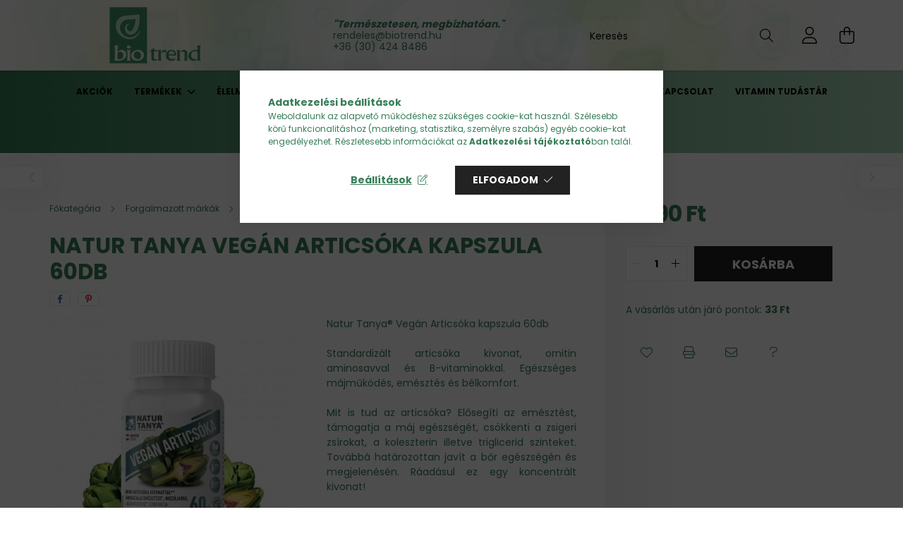

--- FILE ---
content_type: text/html; charset=UTF-8
request_url: https://www.biotrend.hu/Natur-Tanya-Vegan-Articsoka-kapszula-60db
body_size: 29059
content:
<!DOCTYPE html>
<html lang="hu">
<head>
    <meta charset="utf-8">
<meta name="description" content="Natur Tanya Vegán Articsóka kapszula 60db, Natur Tanya® Vegán Articsóka kapszula 60db Standardizált articsóka kivonat, ornitin aminosavval és B-vitaminokkal. Eg">
<meta name="robots" content="index, follow">
<meta http-equiv="X-UA-Compatible" content="IE=Edge">
<meta property="og:site_name" content="BioTrend: fodrászkellék, gyógytea, vitamin, reformélelmiszer" />
<meta property="og:title" content="Natur Tanya Vegán Articsóka kapszula 60db - biotrend.hu drog">
<meta property="og:description" content="Natur Tanya Vegán Articsóka kapszula 60db, Natur Tanya® Vegán Articsóka kapszula 60db Standardizált articsóka kivonat, ornitin aminosavval és B-vitaminokkal. Eg">
<meta property="og:type" content="product">
<meta property="og:url" content="https://www.biotrend.hu/Natur-Tanya-Vegan-Articsoka-kapszula-60db">
<meta property="og:image" content="https://www.biotrend.hu/img/52772/nt2002/nt2002.jpg">
<meta name="facebook-domain-verification" content="3bt7qcbmn9nk98hqt1tymbkckb9e06">
<meta name="google-site-verification" content="CdIJtK4rkqVKACaDmuwVkA_KeHabIcWjHLbhj9sZKuo">
<meta name="mobile-web-app-capable" content="yes">
<meta name="apple-mobile-web-app-capable" content="yes">
<meta name="MobileOptimized" content="320">
<meta name="HandheldFriendly" content="true">

<title>Natur Tanya Vegán Articsóka kapszula 60db - biotrend.hu drog</title>


<script>
var service_type="shop";
var shop_url_main="https://www.biotrend.hu";
var actual_lang="hu";
var money_len="0";
var money_thousend=" ";
var money_dec=",";
var shop_id=52772;
var unas_design_url="https:"+"/"+"/"+"www.biotrend.hu"+"/"+"!common_design"+"/"+"base"+"/"+"002101"+"/";
var unas_design_code='002101';
var unas_base_design_code='2100';
var unas_design_ver=4;
var unas_design_subver=4;
var unas_shop_url='https://www.biotrend.hu';
var responsive="yes";
var price_nullcut_disable=1;
var config_plus=new Array();
config_plus['product_tooltip']=1;
config_plus['cart_redirect']=1;
config_plus['money_type']='Ft';
config_plus['money_type_display']='Ft';
var lang_text=new Array();

var UNAS = UNAS || {};
UNAS.shop={"base_url":'https://www.biotrend.hu',"domain":'www.biotrend.hu',"username":'biotrend.unas.hu',"id":52772,"lang":'hu',"currency_type":'Ft',"currency_code":'HUF',"currency_rate":'1',"currency_length":0,"base_currency_length":0,"canonical_url":'https://www.biotrend.hu/Natur-Tanya-Vegan-Articsoka-kapszula-60db'};
UNAS.design={"code":'002101',"page":'product_details'};
UNAS.api_auth="47b3c9792da57d375881a82beb0324b8";
UNAS.customer={"email":'',"id":0,"group_id":0,"without_registration":0};
UNAS.shop["category_id"]="330755";
UNAS.shop["sku"]="nt2002";
UNAS.shop["product_id"]="655610934";
UNAS.shop["only_private_customer_can_purchase"] = false;
 

UNAS.text = {
    "button_overlay_close": `Bezár`,
    "popup_window": `Felugró ablak`,
    "list": `lista`,
    "updating_in_progress": `frissítés folyamatban`,
    "updated": `frissítve`,
    "is_opened": `megnyitva`,
    "is_closed": `bezárva`,
    "deleted": `törölve`,
    "consent_granted": `hozzájárulás megadva`,
    "consent_rejected": `hozzájárulás elutasítva`,
    "field_is_incorrect": `mező hibás`,
    "error_title": `Hiba!`,
    "product_variants": `termék változatok`,
    "product_added_to_cart": `A termék a kosárba került`,
    "product_added_to_cart_with_qty_problem": `A termékből csak [qty_added_to_cart] [qty_unit] került kosárba`,
    "product_removed_from_cart": `A termék törölve a kosárból`,
    "reg_title_name": `Név`,
    "reg_title_company_name": `Cégnév`,
    "number_of_items_in_cart": `Kosárban lévő tételek száma`,
    "cart_is_empty": `A kosár üres`,
    "cart_updated": `A kosár frissült`
};



UNAS.text["delete_from_favourites"]= `Törlés a kedvencek közül`;
UNAS.text["add_to_favourites"]= `Kedvencekhez`;






window.lazySizesConfig=window.lazySizesConfig || {};
window.lazySizesConfig.loadMode=1;
window.lazySizesConfig.loadHidden=false;

window.dataLayer = window.dataLayer || [];
function gtag(){dataLayer.push(arguments)};
gtag('js', new Date());
</script>

<script src="https://www.biotrend.hu/!common_packages/jquery/jquery-3.2.1.js?mod_time=1690980617"></script>
<script src="https://www.biotrend.hu/!common_packages/jquery/plugins/migrate/migrate.js?mod_time=1690980618"></script>
<script src="https://www.biotrend.hu/!common_packages/jquery/plugins/autocomplete/autocomplete.js?mod_time=1751445028"></script>
<script src="https://www.biotrend.hu/!common_packages/jquery/plugins/tools/overlay/overlay.js?mod_time=1759904162"></script>
<script src="https://www.biotrend.hu/!common_packages/jquery/plugins/tools/toolbox/toolbox.expose.js?mod_time=1725517055"></script>
<script src="https://www.biotrend.hu/!common_packages/jquery/plugins/lazysizes/lazysizes.min.js?mod_time=1690980618"></script>
<script src="https://www.biotrend.hu/!common_packages/jquery/plugins/lazysizes/plugins/bgset/ls.bgset.min.js?mod_time=1753261540"></script>
<script src="https://www.biotrend.hu/!common_packages/jquery/own/shop_common/exploded/common.js?mod_time=1764831094"></script>
<script src="https://www.biotrend.hu/!common_packages/jquery/own/shop_common/exploded/common_overlay.js?mod_time=1759904162"></script>
<script src="https://www.biotrend.hu/!common_packages/jquery/own/shop_common/exploded/common_shop_popup.js?mod_time=1759904162"></script>
<script src="https://www.biotrend.hu/!common_packages/jquery/own/shop_common/exploded/page_product_details.js?mod_time=1751445028"></script>
<script src="https://www.biotrend.hu/!common_packages/jquery/own/shop_common/exploded/function_favourites.js?mod_time=1725525526"></script>
<script src="https://www.biotrend.hu/!common_packages/jquery/own/shop_common/exploded/function_recommend.js?mod_time=1751445028"></script>
<script src="https://www.biotrend.hu/!common_packages/jquery/own/shop_common/exploded/function_product_print.js?mod_time=1725525526"></script>
<script src="https://www.biotrend.hu/!common_packages/jquery/plugins/hoverintent/hoverintent.js?mod_time=1690980618"></script>
<script src="https://www.biotrend.hu/!common_packages/jquery/own/shop_tooltip/shop_tooltip.js?mod_time=1759904162"></script>
<script src="https://www.biotrend.hu/!common_packages/jquery/plugins/responsive_menu/responsive_menu-unas.js?mod_time=1690980618"></script>
<script src="https://www.biotrend.hu/!common_design/base/002100/main.js?mod_time=1759904162"></script>
<script src="https://www.biotrend.hu/!common_packages/jquery/plugins/flickity/v3/flickity.pkgd.min.js?mod_time=1759904162"></script>
<script src="https://www.biotrend.hu/!common_packages/jquery/plugins/toastr/toastr.min.js?mod_time=1690980618"></script>
<script src="https://www.biotrend.hu/!common_packages/jquery/plugins/tippy/popper-2.4.4.min.js?mod_time=1690980618"></script>
<script src="https://www.biotrend.hu/!common_packages/jquery/plugins/tippy/tippy-bundle.umd.min.js?mod_time=1690980618"></script>
<script src="https://www.biotrend.hu/!common_packages/jquery/plugins/photoswipe/photoswipe.min.js?mod_time=1690980618"></script>
<script src="https://www.biotrend.hu/!common_packages/jquery/plugins/photoswipe/photoswipe-ui-default.min.js?mod_time=1690980618"></script>

<link href="https://www.biotrend.hu/temp/shop_52772_443e3e1ee409e82f2345bbae1234ee59.css?mod_time=1768995310" rel="stylesheet" type="text/css">

<link href="https://www.biotrend.hu/Natur-Tanya-Vegan-Articsoka-kapszula-60db" rel="canonical">
<link href="https://www.biotrend.hu/shop_ordered/52772/design_pic/favicon.ico" rel="shortcut icon">
<script>
        var google_consent=1;
    
        gtag('consent', 'default', {
           'ad_storage': 'denied',
           'ad_user_data': 'denied',
           'ad_personalization': 'denied',
           'analytics_storage': 'denied',
           'functionality_storage': 'denied',
           'personalization_storage': 'denied',
           'security_storage': 'granted'
        });

    
        gtag('consent', 'update', {
           'ad_storage': 'denied',
           'ad_user_data': 'denied',
           'ad_personalization': 'denied',
           'analytics_storage': 'denied',
           'functionality_storage': 'denied',
           'personalization_storage': 'denied',
           'security_storage': 'granted'
        });

        </script>
    <script async src="https://www.googletagmanager.com/gtag/js?id=G-LXGGVMMVKB"></script>    <script>
    gtag('config', 'G-LXGGVMMVKB');

        </script>
        <script>
    var google_analytics=1;

                gtag('event', 'view_item', {
              "currency": "HUF",
              "value": '3290',
              "items": [
                  {
                      "item_id": "nt2002",
                      "item_name": "Natur Tanya Vegán Articsóka kapszula 60db",
                      "item_category": "Forgalmazott márkák/Natúr Tanya",
                      "price": '3290'
                  }
              ],
              'non_interaction': true
            });
               </script>
           <script>
        gtag('config', 'AW-10960580068',{'allow_enhanced_conversions':true});
                </script>
            <script>
        var google_ads=1;

                gtag('event','remarketing', {
            'ecomm_pagetype': 'product',
            'ecomm_prodid': ["nt2002"],
            'ecomm_totalvalue': 3290        });
            </script>
    
    <script>
    var facebook_pixel=1;
    /* <![CDATA[ */
        !function(f,b,e,v,n,t,s){if(f.fbq)return;n=f.fbq=function(){n.callMethod?
            n.callMethod.apply(n,arguments):n.queue.push(arguments)};if(!f._fbq)f._fbq=n;
            n.push=n;n.loaded=!0;n.version='2.0';n.queue=[];t=b.createElement(e);t.async=!0;
            t.src=v;s=b.getElementsByTagName(e)[0];s.parentNode.insertBefore(t,s)}(window,
                document,'script','//connect.facebook.net/en_US/fbevents.js');

        fbq('init', '474234167945518');
                fbq('track', 'PageView', {}, {eventID:'PageView.aXDUXeeOtgPCcvksxQB3owAAcJI'});
        
        fbq('track', 'ViewContent', {
            content_name: 'Natur Tanya Vegán Articsóka kapszula 60db',
            content_category: 'Forgalmazott márkák > Natúr Tanya',
            content_ids: ['nt2002'],
            contents: [{'id': 'nt2002', 'quantity': '1'}],
            content_type: 'product',
            value: 3290,
            currency: 'HUF'
        }, {eventID:'ViewContent.aXDUXeeOtgPCcvksxQB3owAAcJI'});

        
        $(document).ready(function() {
            $(document).on("addToCart", function(event, product_array){
                facebook_event('AddToCart',{
					content_name: product_array.name,
					content_category: product_array.category,
					content_ids: [product_array.sku],
					contents: [{'id': product_array.sku, 'quantity': product_array.qty}],
					content_type: 'product',
					value: product_array.price,
					currency: 'HUF'
				}, {eventID:'AddToCart.' + product_array.event_id});
            });

            $(document).on("addToFavourites", function(event, product_array){
                facebook_event('AddToWishlist', {
                    content_ids: [product_array.sku],
                    content_type: 'product'
                }, {eventID:'AddToFavourites.' + product_array.event_id});
            });
        });

    /* ]]> */
    </script>


    <meta content="width=device-width, initial-scale=1.0" name="viewport" />
    <link rel="preconnect" href="https://fonts.gstatic.com">
    <link rel="preload" href="https://fonts.googleapis.com/css2?family=Poppins:wght@400;700&display=swap" as="style" />
    <link rel="stylesheet" href="https://fonts.googleapis.com/css2?family=Poppins:wght@400;700&display=swap" media="print" onload="this.media='all'">
    <noscript>
        <link rel="stylesheet" href="https://fonts.googleapis.com/css2?family=Poppins:wght@400;700&display=swap" />
    </noscript>
    
    
    
    
    

    
    
    
            
        
        
        
        
        
    
    
</head>




<body class='design_ver4 design_subver1 design_subver2 design_subver3 design_subver4' id="ud_shop_artdet">
    <div id="fb-root"></div>
    <script>
        window.fbAsyncInit = function() {
            FB.init({
                xfbml            : true,
                version          : 'v22.0'
            });
        };
    </script>
    <script async defer crossorigin="anonymous" src="https://connect.facebook.net/hu_HU/sdk.js"></script>
    <div id="image_to_cart" style="display:none; position:absolute; z-index:100000;"></div>
<div class="overlay_common overlay_warning" id="overlay_cart_add"></div>
<script>$(document).ready(function(){ overlay_init("cart_add",{"onBeforeLoad":false}); });</script>
<div id="overlay_login_outer"></div>	
	<script>
	$(document).ready(function(){
	    var login_redir_init="";

		$("#overlay_login_outer").overlay({
			onBeforeLoad: function() {
                var login_redir_temp=login_redir_init;
                if (login_redir_act!="") {
                    login_redir_temp=login_redir_act;
                    login_redir_act="";
                }

									$.ajax({
						type: "GET",
						async: true,
						url: "https://www.biotrend.hu/shop_ajax/ajax_popup_login.php",
						data: {
							shop_id:"52772",
							lang_master:"hu",
                            login_redir:login_redir_temp,
							explicit:"ok",
							get_ajax:"1"
						},
						success: function(data){
							$("#overlay_login_outer").html(data);
							if (unas_design_ver >= 5) $("#overlay_login_outer").modal('show');
							$('#overlay_login1 input[name=shop_pass_login]').keypress(function(e) {
								var code = e.keyCode ? e.keyCode : e.which;
								if(code.toString() == 13) {		
									document.form_login_overlay.submit();		
								}	
							});	
						}
					});
								},
			top: 50,
			mask: {
	color: "#000000",
	loadSpeed: 200,
	maskId: "exposeMaskOverlay",
	opacity: 0.7
},
			closeOnClick: (config_plus['overlay_close_on_click_forced'] === 1),
			onClose: function(event, overlayIndex) {
				$("#login_redir").val("");
			},
			load: false
		});
		
			});
	function overlay_login() {
		$(document).ready(function(){
			$("#overlay_login_outer").overlay().load();
		});
	}
	function overlay_login_remind() {
        if (unas_design_ver >= 5) {
            $("#overlay_remind").overlay().load();
        } else {
            $(document).ready(function () {
                $("#overlay_login_outer").overlay().close();
                setTimeout('$("#overlay_remind").overlay().load();', 250);
            });
        }
	}

    var login_redir_act="";
    function overlay_login_redir(redir) {
        login_redir_act=redir;
        $("#overlay_login_outer").overlay().load();
    }
	</script>  
	<div class="overlay_common overlay_info" id="overlay_remind"></div>
<script>$(document).ready(function(){ overlay_init("remind",[]); });</script>

	<script>
    	function overlay_login_error_remind() {
		$(document).ready(function(){
			load_login=0;
			$("#overlay_error").overlay().close();
			setTimeout('$("#overlay_remind").overlay().load();', 250);	
		});
	}
	</script>  
	<div class="overlay_common overlay_info" id="overlay_newsletter"></div>
<script>$(document).ready(function(){ overlay_init("newsletter",[]); });</script>

<script>
function overlay_newsletter() {
    $(document).ready(function(){
        $("#overlay_newsletter").overlay().load();
    });
}
</script>
<div class="overlay_common overlay_error" id="overlay_script"></div>
<script>$(document).ready(function(){ overlay_init("script",[]); });</script>
    <script>
    $(document).ready(function() {
        $.ajax({
            type: "GET",
            url: "https://www.biotrend.hu/shop_ajax/ajax_stat.php",
            data: {master_shop_id:"52772",get_ajax:"1"}
        });
    });
    </script>
    

<div id="container" class="no-slideshow  page_shop_artdet_nt2002 filter-not-exists">
            <header class="header position-relative">
            
            <div class="header-inner">
                <div class="header-container container">
                    <div class="row gutters-5 flex-nowrap justify-content-center align-items-center">
                            <div id="header_logo_img" class="js-element logo col-auto flex-shrink-1 order-2 order-xl-1" data-element-name="header_logo">
        <div class="header_logo-img-container">
            <div class="header_logo-img-wrapper">
                                                            <a href="https://www.biotrend.hu/">                        <picture>
                                                                                    <img                                  width="300" height="80"
                                                                  src="https://www.biotrend.hu/!common_design/custom/biotrend.unas.hu/element/layout_hu_header_logo-300x80_1_default.png?time=1645711420"
                                 srcset="https://www.biotrend.hu/!common_design/custom/biotrend.unas.hu/element/layout_hu_header_logo-300x80_1_default.png?time=1645711420 1x, https://www.biotrend.hu/!common_design/custom/biotrend.unas.hu/element/layout_hu_header_logo-300x80_1_default_retina.png?time=1645711420 2x"
                                 alt="BioTrend: fodrászkellék, gyógytea, vitamin, reformélelmiszer"/>
                        </picture>
                        </a>                                                </div>
        </div>
    </div>


                        <div class="header__left col-auto col-xl order-1 order-xl-2">
                            <div class="d-flex align-items-center justify-content-center">
                                <button type="button" class="hamburger__btn js-hamburger-btn dropdown--btn d-xl-none" id="hamburger__btn" aria-label="hamburger button" data-btn-for=".hamburger__dropdown">
                                    <span class="hamburger__btn-icon icon--hamburger"></span>
                                </button>
                                    <div class="js-element header_text_section_2 d-none d-xl-block" data-element-name="header_text_section_2">
        <div class="element__content ">
                            <div class="element__html slide-1"><p style="text-align: left;"><strong><span style="color: #377e58;"><em>"Természetesen, megbízhatóan."</em></span></strong></p>
<p style="text-align: left;"><span style="color: #377e58;"><a href="mailto:info@biotrend.hu" style="color: #377e58;">rendeles@biotrend.hu</a></span></p>
<p style="text-align: left;"><span style="color: #377e58;"><a href="tel:+36304248486" style="color: #377e58;">+36 (30) 424 8486</a></span></p></div>
                    </div>
    </div>

                            </div>
                        </div>

                        <div class="header__right col col-xl-auto order-3 py-3 py-lg-5">
                            <div class="d-flex align-items-center justify-content-end">
                                
                                
                                <div class="search-open-btn d-block d-lg-none icon--search text-center" onclick="toggleSearch();"></div>
                                <div class="search__container">
                                    <div class="search-box position-relative ml-auto container px-0 browser-is-chrome" id="box_search_content">
    <form name="form_include_search" id="form_include_search" action="https://www.biotrend.hu/shop_search.php" method="get">
        <div class="box-search-group mb-0">
            <input data-stay-visible-breakpoint="992" name="search" id="box_search_input" value=""
                   aria-label="Keresés" pattern=".{3,100}" title="Hosszabb kereső kifejezést írjon be!" placeholder="Keresés"
                   type="text" maxlength="100" class="ac_input form-control js-search-input" autocomplete="off" required            >
            <div class="search-box__search-btn-outer input-group-append" title="Keresés">
                <button class="search-btn" aria-label="Keresés">
                    <span class="search-btn-icon icon--search"></span>
                </button>
            </div>
            <div class="search__loading">
                <div class="loading-spinner--small"></div>
            </div>
        </div>
        <div class="search-box__mask"></div>
    </form>
    <div class="ac_results"></div>
</div>
<script>
    $(document).ready(function(){
        $(document).on('smartSearchInputLoseFocus', function(){
            if ($('.js-search-smart-autocomplete').length>0) {
                setTimeout(function(){
                    let height = $(window).height() - ($('.js-search-smart-autocomplete').offset().top - $(window).scrollTop()) - 20;
                    $('.search-smart-autocomplete').css('max-height', height + 'px');
                }, 300);
            }
        });
    });
</script>



                                </div>
                                <div class="profil__container">
                                                <div class="profile">
            <button type="button" class="profile__btn js-profile-btn dropdown--btn" id="profile__btn" data-orders="https://www.biotrend.hu/shop_order_track.php" aria-label="profile button" data-btn-for=".profile__dropdown">
                <span class="profile__btn-icon icon--head"></span>
            </button>
        </div>
    
                                </div>
                                <div class="cart-box__container pr-3 pr-xl-0">
                                    <button class="cart-box__btn dropdown--btn" aria-label="cart button" type="button" data-btn-for=".cart-box__dropdown">
                                        <span class="cart-box__btn-icon icon--cart">
                                                <span id='box_cart_content' class='cart-box'>            </span>
                                        </span>
                                    </button>
                                </div>
                            </div>
                        </div>
                    </div>
                </div>
            </div>
                            <div class="header-menus d-none d-xl-block">
                    <div class="container text-center position-relative">
                        <ul class="main-menus d-none d-lg-flex justify-content-center text-left js-main-menus-content cat-menus level-0 plus-menus level-0" data-level="0">
                                <li class='cat-menu  is-spec-item js-cat-menu-akcio' data-id="akcio">

        <span class="cat-menu__name font-weight-bold">
                            <a class='cat-menu__link font-weight-bold' href='https://www.biotrend.hu/akciok' >
                            Akciók            </a>
        </span>

            </li>
    <li class='cat-menu  has-child js-cat-menu-227008' data-id="227008">

        <span class="cat-menu__name font-weight-bold">
                            <a class='cat-menu__link font-weight-bold' href='https://www.biotrend.hu/termekek' >
                            Termékek            </a>
        </span>

        			    <div class="cat-menu__sublist js-sublist level-1 ">
        <div class="sublist-inner js-sublist-inner ps__child--consume">
            <div class="cat-menu__sublist-inner d-flex">
                <div class="flex-grow-1">
                    <ul class="cat-menus level-1 row" data-level="cat-level-1">
                                                    <li class="col-2 mb-5 cat-menu has-child js-cat-menu-198108" data-id="198108">
                                <span class="cat-menu__name text-uppercase font-weight-bold" >
                                    <a class="cat-menu__link" href="https://www.biotrend.hu/termekek/vitaminok-asvanyi-anyagok" >
                                    Vitaminok, ásványi anyagok
                                                                            </a>
                                </span>
                                                                        <div class="cat-menu__list level-2">
        <ul class="cat-menus level-2" data-level="cat-level-2">
                            <li class="cat-menu js-cat-menu-377680" data-id="377680">
                    <span class="cat-menu__name" >
                        <a class="cat-menu__link" href="https://www.biotrend.hu/termekek/vitaminok-asvanyi-anyagok/c-vitaminok" >                        C-vitaminok
                                                    </a>                    </span>
                                    </li>
                            <li class="cat-menu js-cat-menu-961238" data-id="961238">
                    <span class="cat-menu__name" >
                        <a class="cat-menu__link" href="https://www.biotrend.hu/termekek/vitaminok-asvanyi-anyagok/d-vitaminok" >                        D-vitaminok
                                                    </a>                    </span>
                                    </li>
                            <li class="cat-menu js-cat-menu-265979" data-id="265979">
                    <span class="cat-menu__name" >
                        <a class="cat-menu__link" href="https://www.biotrend.hu/termekek/vitaminok-asvanyi-anyagok/felnott-multivitaminok" >                        Felnőtt multivitaminok
                                                    </a>                    </span>
                                    </li>
                            <li class="cat-menu js-cat-menu-849425" data-id="849425">
                    <span class="cat-menu__name" >
                        <a class="cat-menu__link" href="https://www.biotrend.hu/termekek/vitaminok-asvanyi-anyagok/gyermek-multivitaminok" >                        Gyermek multivitaminok
                                                    </a>                    </span>
                                    </li>
                            <li class="cat-menu js-cat-menu-281359" data-id="281359">
                    <span class="cat-menu__name" >
                        <a class="cat-menu__link" href="https://www.biotrend.hu/termekek/vitaminok-asvanyi-anyagok/egyeb-vitaminok-abe-stb" >                        Egyéb vitaminok (A,B,E stb.)
                                                    </a>                    </span>
                                    </li>
                            <li class="cat-menu js-cat-menu-734955" data-id="734955">
                    <span class="cat-menu__name" >
                        <a class="cat-menu__link" href="https://www.biotrend.hu/termekek/vitaminok-asvanyi-anyagok/q10-keszitmenyek" >                        Q10 készítmények
                                                    </a>                    </span>
                                    </li>
                            <li class="cat-menu js-cat-menu-497220" data-id="497220">
                    <span class="cat-menu__name" >
                        <a class="cat-menu__link" href="https://www.biotrend.hu/termekek/vitaminok-asvanyi-anyagok/asvanyi-anyagok" >                        Ásványi anyagok
                                                    </a>                    </span>
                                    </li>
                                        <li class="cat-menu">
                    <a class="cat-menu__link cat-menu__all-cat font-s icon--a-chevron-right" href="https://www.biotrend.hu/termekek/vitaminok-asvanyi-anyagok">További kategóriák</a>
                </li>
                    </ul>
    </div>


                                                            </li>
                                                    <li class="col-2 mb-5 cat-menu has-child js-cat-menu-545972" data-id="545972">
                                <span class="cat-menu__name text-uppercase font-weight-bold" >
                                    <a class="cat-menu__link" href="https://www.biotrend.hu/termekek/kollagenek" >
                                    Kollagének
                                                                            </a>
                                </span>
                                                                        <div class="cat-menu__list level-2">
        <ul class="cat-menus level-2" data-level="cat-level-2">
                            <li class="cat-menu js-cat-menu-594775" data-id="594775">
                    <span class="cat-menu__name" >
                        <a class="cat-menu__link" href="https://www.biotrend.hu/termekek/kollagenek/kollagenporok" >                        Kollagénporok
                                                    </a>                    </span>
                                    </li>
                            <li class="cat-menu js-cat-menu-476721" data-id="476721">
                    <span class="cat-menu__name" >
                        <a class="cat-menu__link" href="https://www.biotrend.hu/termekek/kollagenek/kollagenkapszulak" >                        Kollagénkapszulák
                                                    </a>                    </span>
                                    </li>
                            <li class="cat-menu js-cat-menu-995913" data-id="995913">
                    <span class="cat-menu__name" >
                        <a class="cat-menu__link" href="https://www.biotrend.hu/termekek/kollagenek/kollagenitalok" >                        Kollagénitalok
                                                    </a>                    </span>
                                    </li>
                            <li class="cat-menu js-cat-menu-300711" data-id="300711">
                    <span class="cat-menu__name" >
                        <a class="cat-menu__link" href="https://www.biotrend.hu/termekek/kollagenek/kollagenes-kozmetikumok" >                        Kollagénes kozmetikumok
                                                    </a>                    </span>
                                    </li>
                                </ul>
    </div>


                                                            </li>
                                                    <li class="col-2 mb-5 cat-menu js-cat-menu-562428" data-id="562428">
                                <span class="cat-menu__name text-uppercase font-weight-bold" >
                                    <a class="cat-menu__link" href="https://www.biotrend.hu/termekek/allergia-erzekenyseg" >
                                    Allergia, érzékenység
                                                                            </a>
                                </span>
                                                            </li>
                                                    <li class="col-2 mb-5 cat-menu has-child js-cat-menu-766516" data-id="766516">
                                <span class="cat-menu__name text-uppercase font-weight-bold" >
                                    <a class="cat-menu__link" href="https://www.biotrend.hu/termekek/sulyproblemak" >
                                    Súlyproblémák
                                                                            </a>
                                </span>
                                                                        <div class="cat-menu__list level-2">
        <ul class="cat-menus level-2" data-level="cat-level-2">
                            <li class="cat-menu js-cat-menu-676119" data-id="676119">
                    <span class="cat-menu__name" >
                        <a class="cat-menu__link" href="https://www.biotrend.hu/termekek/sulyproblemak/teak" >                        Teák
                                                    </a>                    </span>
                                    </li>
                            <li class="cat-menu js-cat-menu-228909" data-id="228909">
                    <span class="cat-menu__name" >
                        <a class="cat-menu__link" href="https://www.biotrend.hu/termekek/sulyproblemak/kapszulak-tablettak" >                        Kapszulák, tabletták
                                                    </a>                    </span>
                                    </li>
                            <li class="cat-menu js-cat-menu-239697" data-id="239697">
                    <span class="cat-menu__name" >
                        <a class="cat-menu__link" href="https://www.biotrend.hu/termekek/sulyproblemak/italok-porok" >                        Italok, porok
                                                    </a>                    </span>
                                    </li>
                            <li class="cat-menu js-cat-menu-700692" data-id="700692">
                    <span class="cat-menu__name" >
                        <a class="cat-menu__link" href="https://www.biotrend.hu/termekek/sulyproblemak/kremek-es-gelek" >                        Krémek és gélek
                                                    </a>                    </span>
                                    </li>
                            <li class="cat-menu js-cat-menu-772802" data-id="772802">
                    <span class="cat-menu__name" >
                        <a class="cat-menu__link" href="https://www.biotrend.hu/termekek/sulyproblemak/egyeb" >                        Egyéb
                                                    </a>                    </span>
                                    </li>
                                </ul>
    </div>


                                                            </li>
                                                    <li class="col-2 mb-5 cat-menu has-child js-cat-menu-899720" data-id="899720">
                                <span class="cat-menu__name text-uppercase font-weight-bold" >
                                    <a class="cat-menu__link" href="https://www.biotrend.hu/termekek/lugositas" >
                                    Lúgosítás
                                                                            </a>
                                </span>
                                                                        <div class="cat-menu__list level-2">
        <ul class="cat-menus level-2" data-level="cat-level-2">
                            <li class="cat-menu js-cat-menu-545300" data-id="545300">
                    <span class="cat-menu__name" >
                        <a class="cat-menu__link" href="https://www.biotrend.hu/termekek/lugositas/kapszulak-tablettak" >                        Kapszulák, tabletták
                                                    </a>                    </span>
                                    </li>
                            <li class="cat-menu js-cat-menu-911587" data-id="911587">
                    <span class="cat-menu__name" >
                        <a class="cat-menu__link" href="https://www.biotrend.hu/termekek/lugositas/teak-porok" >                        Teák, porok
                                                    </a>                    </span>
                                    </li>
                            <li class="cat-menu js-cat-menu-149181" data-id="149181">
                    <span class="cat-menu__name" >
                        <a class="cat-menu__link" href="https://www.biotrend.hu/termekek/lugositas/italok-koncentratumok" >                        Italok, koncentrátumok
                                                    </a>                    </span>
                                    </li>
                                </ul>
    </div>


                                                            </li>
                                                    <li class="col-2 mb-5 cat-menu has-child js-cat-menu-329325" data-id="329325">
                                <span class="cat-menu__name text-uppercase font-weight-bold" >
                                    <a class="cat-menu__link" href="https://www.biotrend.hu/termekek/immunerosites" >
                                    Immunerősítés
                                                                            </a>
                                </span>
                                                                        <div class="cat-menu__list level-2">
        <ul class="cat-menus level-2" data-level="cat-level-2">
                            <li class="cat-menu js-cat-menu-607541" data-id="607541">
                    <span class="cat-menu__name" >
                        <a class="cat-menu__link" href="https://www.biotrend.hu/termekek/immunerosites/kapszulak-tablettak" >                        Kapszulák, tabletták
                                                    </a>                    </span>
                                    </li>
                            <li class="cat-menu js-cat-menu-940356" data-id="940356">
                    <span class="cat-menu__name" >
                        <a class="cat-menu__link" href="https://www.biotrend.hu/termekek/immunerosites/italok-porok-cseppek" >                        Italok, porok, cseppek
                                                    </a>                    </span>
                                    </li>
                            <li class="cat-menu js-cat-menu-314411" data-id="314411">
                    <span class="cat-menu__name" >
                        <a class="cat-menu__link" href="https://www.biotrend.hu/termekek/immunerosites/oldatok-ampullak" >                        Oldatok, ampullák
                                                    </a>                    </span>
                                    </li>
                            <li class="cat-menu js-cat-menu-964681" data-id="964681">
                    <span class="cat-menu__name" >
                        <a class="cat-menu__link" href="https://www.biotrend.hu/termekek/immunerosites/egyeb-termekek" >                        Egyéb termékek
                                                    </a>                    </span>
                                    </li>
                                </ul>
    </div>


                                                            </li>
                                                    <li class="col-2 mb-5 cat-menu has-child js-cat-menu-658845" data-id="658845">
                                <span class="cat-menu__name text-uppercase font-weight-bold" >
                                    <a class="cat-menu__link" href="https://www.biotrend.hu/termekek/teak" >
                                    Teák
                                                                            </a>
                                </span>
                                                                        <div class="cat-menu__list level-2">
        <ul class="cat-menus level-2" data-level="cat-level-2">
                            <li class="cat-menu js-cat-menu-105305" data-id="105305">
                    <span class="cat-menu__name" >
                        <a class="cat-menu__link" href="https://www.biotrend.hu/termekek/teak/gyogyteak" >                        Gyógyteák
                                                    </a>                    </span>
                                    </li>
                            <li class="cat-menu js-cat-menu-562845" data-id="562845">
                    <span class="cat-menu__name" >
                        <a class="cat-menu__link" href="https://www.biotrend.hu/termekek/teak/elvezeti-teak" >                        Élvezeti teák
                                                    </a>                    </span>
                                    </li>
                            <li class="cat-menu js-cat-menu-964636" data-id="964636">
                    <span class="cat-menu__name" >
                        <a class="cat-menu__link" href="https://www.biotrend.hu/termekek/teak/gyumolcsteak" >                        Gyümölcsteák
                                                    </a>                    </span>
                                    </li>
                            <li class="cat-menu js-cat-menu-519679" data-id="519679">
                    <span class="cat-menu__name" >
                        <a class="cat-menu__link" href="https://www.biotrend.hu/termekek/teak/fogyasztoteak" >                        Fogyasztóteák
                                                    </a>                    </span>
                                    </li>
                            <li class="cat-menu js-cat-menu-528547" data-id="528547">
                    <span class="cat-menu__name" >
                        <a class="cat-menu__link" href="https://www.biotrend.hu/termekek/teak/gyermekteak" >                        Gyermekteák
                                                    </a>                    </span>
                                    </li>
                                </ul>
    </div>


                                                            </li>
                                                    <li class="col-2 mb-5 cat-menu has-child js-cat-menu-988014" data-id="988014">
                                <span class="cat-menu__name text-uppercase font-weight-bold" >
                                    <a class="cat-menu__link" href="https://www.biotrend.hu/termekek/ferfi-bajok" >
                                    Férfi bajok
                                                                            </a>
                                </span>
                                                                        <div class="cat-menu__list level-2">
        <ul class="cat-menus level-2" data-level="cat-level-2">
                            <li class="cat-menu js-cat-menu-993073" data-id="993073">
                    <span class="cat-menu__name" >
                        <a class="cat-menu__link" href="https://www.biotrend.hu/termekek/ferfi-bajok/prosztata-gondokra" >                        Prosztata gondokra
                                                    </a>                    </span>
                                    </li>
                            <li class="cat-menu js-cat-menu-350641" data-id="350641">
                    <span class="cat-menu__name" >
                        <a class="cat-menu__link" href="https://www.biotrend.hu/termekek/ferfi-bajok/potencianovelok" >                        Potencianövelők
                                                    </a>                    </span>
                                    </li>
                                </ul>
    </div>


                                                            </li>
                                                    <li class="col-2 mb-5 cat-menu has-child js-cat-menu-876280" data-id="876280">
                                <span class="cat-menu__name text-uppercase font-weight-bold" >
                                    <a class="cat-menu__link" href="https://www.biotrend.hu/termekek/noi-problemak" >
                                    Női problémák
                                                                            </a>
                                </span>
                                                                        <div class="cat-menu__list level-2">
        <ul class="cat-menus level-2" data-level="cat-level-2">
                            <li class="cat-menu js-cat-menu-327027" data-id="327027">
                    <span class="cat-menu__name" >
                        <a class="cat-menu__link" href="https://www.biotrend.hu/termekek/noi-problemak/etrendkiegeszitok" >                        Étrendkiegészítők
                                                    </a>                    </span>
                                    </li>
                            <li class="cat-menu js-cat-menu-333931" data-id="333931">
                    <span class="cat-menu__name" >
                        <a class="cat-menu__link" href="https://www.biotrend.hu/termekek/noi-problemak/intimtisztalkodoszerek" >                        Intimtisztálkodószerek
                                                    </a>                    </span>
                                    </li>
                            <li class="cat-menu js-cat-menu-665664" data-id="665664">
                    <span class="cat-menu__name" >
                        <a class="cat-menu__link" href="https://www.biotrend.hu/termekek/noi-problemak/alakformalo-kremek" >                        Alakformáló krémek
                                                    </a>                    </span>
                                    </li>
                            <li class="cat-menu js-cat-menu-743192" data-id="743192">
                    <span class="cat-menu__name" >
                        <a class="cat-menu__link" href="https://www.biotrend.hu/termekek/noi-problemak/felfazas-elleni-termekek" >                        Felfázás elleni termékek
                                                    </a>                    </span>
                                    </li>
                            <li class="cat-menu js-cat-menu-877117" data-id="877117">
                    <span class="cat-menu__name" >
                        <a class="cat-menu__link" href="https://www.biotrend.hu/termekek/noi-problemak/inkontinenciaproblemak" >                        Inkontinenciaproblémák
                                                    </a>                    </span>
                                    </li>
                            <li class="cat-menu js-cat-menu-433017" data-id="433017">
                    <span class="cat-menu__name" >
                        <a class="cat-menu__link" href="https://www.biotrend.hu/termekek/noi-problemak/menopauza" >                        Menopauza
                                                    </a>                    </span>
                                    </li>
                            <li class="cat-menu js-cat-menu-243809" data-id="243809">
                    <span class="cat-menu__name" >
                        <a class="cat-menu__link" href="https://www.biotrend.hu/termekek/noi-problemak/pms" >                        PMS
                                                    </a>                    </span>
                                    </li>
                                        <li class="cat-menu">
                    <a class="cat-menu__link cat-menu__all-cat font-s icon--a-chevron-right" href="https://www.biotrend.hu/termekek/noi-problemak">További kategóriák</a>
                </li>
                    </ul>
    </div>


                                                            </li>
                                                    <li class="col-2 mb-5 cat-menu js-cat-menu-880605" data-id="880605">
                                <span class="cat-menu__name text-uppercase font-weight-bold" >
                                    <a class="cat-menu__link" href="https://www.biotrend.hu/termekek/fulgyertyak-testgyertyak" >
                                    Fülgyertyák, testgyertyák
                                                                            </a>
                                </span>
                                                            </li>
                                                    <li class="col-2 mb-5 cat-menu has-child js-cat-menu-505492" data-id="505492">
                                <span class="cat-menu__name text-uppercase font-weight-bold" >
                                    <a class="cat-menu__link" href="https://www.biotrend.hu/termekek/aromaterapia-illoolajak" >
                                    Aromaterápia, illóolajak
                                                                            </a>
                                </span>
                                                                        <div class="cat-menu__list level-2">
        <ul class="cat-menus level-2" data-level="cat-level-2">
                            <li class="cat-menu js-cat-menu-229814" data-id="229814">
                    <span class="cat-menu__name" >
                        <a class="cat-menu__link" href="https://www.biotrend.hu/termekek/aromaterapia-illoolajak/illoolajok" >                        Illóolajok
                                                    </a>                    </span>
                                    </li>
                            <li class="cat-menu js-cat-menu-687136" data-id="687136">
                    <span class="cat-menu__name" >
                        <a class="cat-menu__link" href="https://www.biotrend.hu/termekek/aromaterapia-illoolajak/bio-illoolajok" >                        Bio illóolajok
                                                    </a>                    </span>
                                    </li>
                            <li class="cat-menu js-cat-menu-374439" data-id="374439">
                    <span class="cat-menu__name" >
                        <a class="cat-menu__link" href="https://www.biotrend.hu/termekek/aromaterapia-illoolajak/szauna-olajok" >                        Szauna olajok
                                                    </a>                    </span>
                                    </li>
                            <li class="cat-menu js-cat-menu-251108" data-id="251108">
                    <span class="cat-menu__name" >
                        <a class="cat-menu__link" href="https://www.biotrend.hu/termekek/aromaterapia-illoolajak/legfrissitok" >                        Légfrissítők
                                                    </a>                    </span>
                                    </li>
                                </ul>
    </div>


                                                            </li>
                                                    <li class="col-2 mb-5 cat-menu has-child js-cat-menu-775179" data-id="775179">
                                <span class="cat-menu__name text-uppercase font-weight-bold" >
                                    <a class="cat-menu__link" href="https://www.biotrend.hu/termekek/vercukorszint" >
                                    Vércukorszint
                                                                            </a>
                                </span>
                                                                        <div class="cat-menu__list level-2">
        <ul class="cat-menus level-2" data-level="cat-level-2">
                            <li class="cat-menu js-cat-menu-979238" data-id="979238">
                    <span class="cat-menu__name" >
                        <a class="cat-menu__link" href="https://www.biotrend.hu/termekek/vercukorszint/kapszulak-tablettak" >                        Kapszulák, tabletták
                                                    </a>                    </span>
                                    </li>
                            <li class="cat-menu js-cat-menu-157445" data-id="157445">
                    <span class="cat-menu__name" >
                        <a class="cat-menu__link" href="https://www.biotrend.hu/termekek/vercukorszint/teak" >                        Teák, cseppek
                                                    </a>                    </span>
                                    </li>
                                </ul>
    </div>


                                                            </li>
                                                    <li class="col-2 mb-5 cat-menu has-child js-cat-menu-273222" data-id="273222">
                                <span class="cat-menu__name text-uppercase font-weight-bold" >
                                    <a class="cat-menu__link" href="https://www.biotrend.hu/termekek/csontritkulas" >
                                    Csontritkulás
                                                                            </a>
                                </span>
                                                                        <div class="cat-menu__list level-2">
        <ul class="cat-menus level-2" data-level="cat-level-2">
                            <li class="cat-menu js-cat-menu-898291" data-id="898291">
                    <span class="cat-menu__name" >
                        <a class="cat-menu__link" href="https://www.biotrend.hu/termekek/csontritkulas/kapszulak-tablettak" >                        Kapszulák, tabletták
                                                    </a>                    </span>
                                    </li>
                            <li class="cat-menu js-cat-menu-905368" data-id="905368">
                    <span class="cat-menu__name" >
                        <a class="cat-menu__link" href="https://www.biotrend.hu/termekek/csontritkulas/egyeb-termekek" >                        Egyéb termékek
                                                    </a>                    </span>
                                    </li>
                                </ul>
    </div>


                                                            </li>
                                                    <li class="col-2 mb-5 cat-menu has-child js-cat-menu-542857" data-id="542857">
                                <span class="cat-menu__name text-uppercase font-weight-bold" >
                                    <a class="cat-menu__link" href="https://www.biotrend.hu/termekek/fejfajas-migren" >
                                    Fejfájás, migrén
                                                                            </a>
                                </span>
                                                                        <div class="cat-menu__list level-2">
        <ul class="cat-menus level-2" data-level="cat-level-2">
                            <li class="cat-menu js-cat-menu-101435" data-id="101435">
                    <span class="cat-menu__name" >
                        <a class="cat-menu__link" href="https://www.biotrend.hu/termekek/fejfajas-migren/kapszulak-tablettak" >                        Kapszulák, tabletták
                                                    </a>                    </span>
                                    </li>
                            <li class="cat-menu js-cat-menu-176879" data-id="176879">
                    <span class="cat-menu__name" >
                        <a class="cat-menu__link" href="https://www.biotrend.hu/termekek/fejfajas-migren/teak" >                        Teák
                                                    </a>                    </span>
                                    </li>
                                </ul>
    </div>


                                                            </li>
                                                    <li class="col-2 mb-5 cat-menu has-child js-cat-menu-877643" data-id="877643">
                                <span class="cat-menu__name text-uppercase font-weight-bold" >
                                    <a class="cat-menu__link" href="https://www.biotrend.hu/termekek/alvasproblemak" >
                                    Alvásproblémák
                                                                            </a>
                                </span>
                                                                        <div class="cat-menu__list level-2">
        <ul class="cat-menus level-2" data-level="cat-level-2">
                            <li class="cat-menu js-cat-menu-651849" data-id="651849">
                    <span class="cat-menu__name" >
                        <a class="cat-menu__link" href="https://www.biotrend.hu/termekek/alvasproblemak/kapszulak-tablettak" >                        Kapszulák, tabletták
                                                    </a>                    </span>
                                    </li>
                            <li class="cat-menu js-cat-menu-153977" data-id="153977">
                    <span class="cat-menu__name" >
                        <a class="cat-menu__link" href="https://www.biotrend.hu/termekek/alvasproblemak/teak" >                        Teák
                                                    </a>                    </span>
                                    </li>
                                </ul>
    </div>


                                                            </li>
                                                    <li class="col-2 mb-5 cat-menu has-child js-cat-menu-428374" data-id="428374">
                                <span class="cat-menu__name text-uppercase font-weight-bold" >
                                    <a class="cat-menu__link" href="https://www.biotrend.hu/termekek/majproblemak" >
                                    Májproblémák
                                                                            </a>
                                </span>
                                                                        <div class="cat-menu__list level-2">
        <ul class="cat-menus level-2" data-level="cat-level-2">
                            <li class="cat-menu js-cat-menu-433700" data-id="433700">
                    <span class="cat-menu__name" >
                        <a class="cat-menu__link" href="https://www.biotrend.hu/termekek/majproblemak/kapszulak-tablettak" >                        Kapszulák, tabletták
                                                    </a>                    </span>
                                    </li>
                            <li class="cat-menu js-cat-menu-435955" data-id="435955">
                    <span class="cat-menu__name" >
                        <a class="cat-menu__link" href="https://www.biotrend.hu/termekek/majproblemak/teak" >                        Teák
                                                    </a>                    </span>
                                    </li>
                                </ul>
    </div>


                                                            </li>
                                                    <li class="col-2 mb-5 cat-menu js-cat-menu-889345" data-id="889345">
                                <span class="cat-menu__name text-uppercase font-weight-bold" >
                                    <a class="cat-menu__link" href="https://www.biotrend.hu/termekek/cbd-termekek" >
                                    CBD termékek
                                                                            </a>
                                </span>
                                                            </li>
                                                    <li class="col-2 mb-5 cat-menu has-child js-cat-menu-899808" data-id="899808">
                                <span class="cat-menu__name text-uppercase font-weight-bold" >
                                    <a class="cat-menu__link" href="https://www.biotrend.hu/termekek/emesztes-epe" >
                                    Emésztés, epe
                                                                            </a>
                                </span>
                                                                        <div class="cat-menu__list level-2">
        <ul class="cat-menus level-2" data-level="cat-level-2">
                            <li class="cat-menu js-cat-menu-270736" data-id="270736">
                    <span class="cat-menu__name" >
                        <a class="cat-menu__link" href="https://www.biotrend.hu/termekek/emesztes-epe/kapszulak-tablettak" >                        Kapszulák, tabletták
                                                    </a>                    </span>
                                    </li>
                            <li class="cat-menu js-cat-menu-276586" data-id="276586">
                    <span class="cat-menu__name" >
                        <a class="cat-menu__link" href="https://www.biotrend.hu/termekek/emesztes-epe/italok-koncentratumok" >                        Italok, koncentrátumok
                                                    </a>                    </span>
                                    </li>
                            <li class="cat-menu js-cat-menu-475074" data-id="475074">
                    <span class="cat-menu__name" >
                        <a class="cat-menu__link" href="https://www.biotrend.hu/termekek/emesztes-epe/cseppek-teak" >                        Cseppek, teák
                                                    </a>                    </span>
                                    </li>
                                </ul>
    </div>


                                                            </li>
                                                    <li class="col-2 mb-5 cat-menu has-child js-cat-menu-581696" data-id="581696">
                                <span class="cat-menu__name text-uppercase font-weight-bold" >
                                    <a class="cat-menu__link" href="https://www.biotrend.hu/termekek/ful-orr-gege" >
                                    Fül, orr, gége
                                                                            </a>
                                </span>
                                                                        <div class="cat-menu__list level-2">
        <ul class="cat-menus level-2" data-level="cat-level-2">
                            <li class="cat-menu js-cat-menu-764477" data-id="764477">
                    <span class="cat-menu__name" >
                        <a class="cat-menu__link" href="https://www.biotrend.hu/termekek/ful-orr-gege/fulproblemak" >                        Fülproblémák
                                                    </a>                    </span>
                                    </li>
                            <li class="cat-menu js-cat-menu-196227" data-id="196227">
                    <span class="cat-menu__name" >
                        <a class="cat-menu__link" href="https://www.biotrend.hu/termekek/ful-orr-gege/leguti-problemak" >                        Léguti problémák
                                                    </a>                    </span>
                                    </li>
                                </ul>
    </div>


                                                            </li>
                                                    <li class="col-2 mb-5 cat-menu has-child js-cat-menu-336415" data-id="336415">
                                <span class="cat-menu__name text-uppercase font-weight-bold" >
                                    <a class="cat-menu__link" href="https://www.biotrend.hu/termekek/gyogygombakeszitmenyek" >
                                    Gyógygombakészítmények
                                                                            </a>
                                </span>
                                                                        <div class="cat-menu__list level-2">
        <ul class="cat-menus level-2" data-level="cat-level-2">
                            <li class="cat-menu js-cat-menu-556701" data-id="556701">
                    <span class="cat-menu__name" >
                        <a class="cat-menu__link" href="https://www.biotrend.hu/termekek/gyogygombakeszitmenyek/kapszulak-tablettak" >                        Kapszulák, tabletták
                                                    </a>                    </span>
                                    </li>
                            <li class="cat-menu js-cat-menu-239227" data-id="239227">
                    <span class="cat-menu__name" >
                        <a class="cat-menu__link" href="https://www.biotrend.hu/termekek/gyogygombakeszitmenyek/cseppek-ampullak" >                        Cseppek, ampullák
                                                    </a>                    </span>
                                    </li>
                                </ul>
    </div>


                                                            </li>
                                                    <li class="col-2 mb-5 cat-menu has-child js-cat-menu-792155" data-id="792155">
                                <span class="cat-menu__name text-uppercase font-weight-bold" >
                                    <a class="cat-menu__link" href="https://www.biotrend.hu/termekek/idegrendszer-koncentracio" >
                                    Idegrendszer, koncentráció
                                                                            </a>
                                </span>
                                                                        <div class="cat-menu__list level-2">
        <ul class="cat-menus level-2" data-level="cat-level-2">
                            <li class="cat-menu js-cat-menu-636525" data-id="636525">
                    <span class="cat-menu__name" >
                        <a class="cat-menu__link" href="https://www.biotrend.hu/termekek/idegrendszer-koncentracio/nyugtatok-altatok" >                        Nyugtatók, altatók
                                                    </a>                    </span>
                                    </li>
                            <li class="cat-menu js-cat-menu-391824" data-id="391824">
                    <span class="cat-menu__name" >
                        <a class="cat-menu__link" href="https://www.biotrend.hu/termekek/idegrendszer-koncentracio/depresszio-stressz" >                        Depresszió, stressz
                                                    </a>                    </span>
                                    </li>
                            <li class="cat-menu js-cat-menu-529747" data-id="529747">
                    <span class="cat-menu__name" >
                        <a class="cat-menu__link" href="https://www.biotrend.hu/termekek/idegrendszer-koncentracio/cbd-olaj" >                        CBD olaj
                                                    </a>                    </span>
                                    </li>
                            <li class="cat-menu js-cat-menu-283146" data-id="283146">
                    <span class="cat-menu__name" >
                        <a class="cat-menu__link" href="https://www.biotrend.hu/termekek/idegrendszer-koncentracio/teak" >                        Teák
                                                    </a>                    </span>
                                    </li>
                                </ul>
    </div>


                                                            </li>
                                                    <li class="col-2 mb-5 cat-menu js-cat-menu-868806" data-id="868806">
                                <span class="cat-menu__name text-uppercase font-weight-bold" >
                                    <a class="cat-menu__link" href="https://www.biotrend.hu/termekek/megfazas-influenza" >
                                    Megfázás, influenza
                                                                            </a>
                                </span>
                                                            </li>
                                                    <li class="col-2 mb-5 cat-menu has-child js-cat-menu-491311" data-id="491311">
                                <span class="cat-menu__name text-uppercase font-weight-bold" >
                                    <a class="cat-menu__link" href="https://www.biotrend.hu/termekek/meregtelenites" >
                                    Méregtelenítés
                                                                            </a>
                                </span>
                                                                        <div class="cat-menu__list level-2">
        <ul class="cat-menus level-2" data-level="cat-level-2">
                            <li class="cat-menu js-cat-menu-229229" data-id="229229">
                    <span class="cat-menu__name" >
                        <a class="cat-menu__link" href="https://www.biotrend.hu/termekek/meregtelenites/italok-olajok-porok-cseppek" >                        Italok, olajok, porok, cseppek
                                                    </a>                    </span>
                                    </li>
                            <li class="cat-menu js-cat-menu-812218" data-id="812218">
                    <span class="cat-menu__name" >
                        <a class="cat-menu__link" href="https://www.biotrend.hu/termekek/meregtelenites/kapszulak-tablettak" >                        Kapszulák, tabletták
                                                    </a>                    </span>
                                    </li>
                            <li class="cat-menu js-cat-menu-695048" data-id="695048">
                    <span class="cat-menu__name" >
                        <a class="cat-menu__link" href="https://www.biotrend.hu/termekek/meregtelenites/teak" >                        Teák
                                                    </a>                    </span>
                                    </li>
                                </ul>
    </div>


                                                            </li>
                                                    <li class="col-2 mb-5 cat-menu js-cat-menu-569765" data-id="569765">
                                <span class="cat-menu__name text-uppercase font-weight-bold" >
                                    <a class="cat-menu__link" href="https://www.biotrend.hu/termekek/beltisztitas" >
                                    Béltisztítás
                                                                            </a>
                                </span>
                                                            </li>
                                                    <li class="col-2 mb-5 cat-menu js-cat-menu-901519" data-id="901519">
                                <span class="cat-menu__name text-uppercase font-weight-bold" >
                                    <a class="cat-menu__link" href="https://www.biotrend.hu/termekek/belflora" >
                                    Bélflóra
                                                                            </a>
                                </span>
                                                            </li>
                                                    <li class="col-2 mb-5 cat-menu has-child js-cat-menu-779071" data-id="779071">
                                <span class="cat-menu__name text-uppercase font-weight-bold" >
                                    <a class="cat-menu__link" href="https://www.biotrend.hu/termekek/porc-es-izulet" >
                                    Porc, izom és ízület
                                                                            </a>
                                </span>
                                                                        <div class="cat-menu__list level-2">
        <ul class="cat-menus level-2" data-level="cat-level-2">
                            <li class="cat-menu js-cat-menu-519496" data-id="519496">
                    <span class="cat-menu__name" >
                        <a class="cat-menu__link" href="https://www.biotrend.hu/termekek/porc-es-izulet/kapszulak-tablettak" >                        Kapszulák, tabletták
                                                    </a>                    </span>
                                    </li>
                            <li class="cat-menu js-cat-menu-269742" data-id="269742">
                    <span class="cat-menu__name" >
                        <a class="cat-menu__link" href="https://www.biotrend.hu/termekek/porc-es-izulet/kollagenkeszitmenyek-porok-cseppek" >                        Kollagénkészítmények, porok, cseppek
                                                    </a>                    </span>
                                    </li>
                            <li class="cat-menu js-cat-menu-283642" data-id="283642">
                    <span class="cat-menu__name" >
                        <a class="cat-menu__link" href="https://www.biotrend.hu/termekek/porc-es-izulet/balzsamok-kremek" >                        Balzsamok, krémek
                                                    </a>                    </span>
                                    </li>
                                </ul>
    </div>


                                                            </li>
                                                    <li class="col-2 mb-5 cat-menu js-cat-menu-334940" data-id="334940">
                                <span class="cat-menu__name text-uppercase font-weight-bold" >
                                    <a class="cat-menu__link" href="https://www.biotrend.hu/termekek/szem-egeszsege" >
                                    Szem egészsége
                                                                            </a>
                                </span>
                                                            </li>
                                                    <li class="col-2 mb-5 cat-menu js-cat-menu-797949" data-id="797949">
                                <span class="cat-menu__name text-uppercase font-weight-bold" >
                                    <a class="cat-menu__link" href="https://www.biotrend.hu/termekek/pajzsmirigyproblemak" >
                                    Pajzsmirigyproblémák
                                                                            </a>
                                </span>
                                                            </li>
                                                    <li class="col-2 mb-5 cat-menu has-child js-cat-menu-224618" data-id="224618">
                                <span class="cat-menu__name text-uppercase font-weight-bold" >
                                    <a class="cat-menu__link" href="https://www.biotrend.hu/termekek/sziv-es-errendszer" >
                                    Szív és érrendszer
                                                                            </a>
                                </span>
                                                                        <div class="cat-menu__list level-2">
        <ul class="cat-menus level-2" data-level="cat-level-2">
                            <li class="cat-menu js-cat-menu-284168" data-id="284168">
                    <span class="cat-menu__name" >
                        <a class="cat-menu__link" href="https://www.biotrend.hu/termekek/sziv-es-errendszer/vernyomas" >                        Vérnyomás
                                                    </a>                    </span>
                                    </li>
                            <li class="cat-menu js-cat-menu-808329" data-id="808329">
                    <span class="cat-menu__name" >
                        <a class="cat-menu__link" href="https://www.biotrend.hu/termekek/sziv-es-errendszer/verkeringes" >                        Vérkeringés
                                                    </a>                    </span>
                                    </li>
                            <li class="cat-menu js-cat-menu-371137" data-id="371137">
                    <span class="cat-menu__name" >
                        <a class="cat-menu__link" href="https://www.biotrend.hu/termekek/sziv-es-errendszer/koleszterin" >                        Koleszterin
                                                    </a>                    </span>
                                    </li>
                            <li class="cat-menu js-cat-menu-248701" data-id="248701">
                    <span class="cat-menu__name" >
                        <a class="cat-menu__link" href="https://www.biotrend.hu/termekek/sziv-es-errendszer/viszer" >                        Viszér
                                                    </a>                    </span>
                                    </li>
                                </ul>
    </div>


                                                            </li>
                                                    <li class="col-2 mb-5 cat-menu has-child js-cat-menu-235311" data-id="235311">
                                <span class="cat-menu__name text-uppercase font-weight-bold" >
                                    <a class="cat-menu__link" href="https://www.biotrend.hu/termekek/urologia-vese" >
                                    Urológia, vese
                                                                            </a>
                                </span>
                                                                        <div class="cat-menu__list level-2">
        <ul class="cat-menus level-2" data-level="cat-level-2">
                            <li class="cat-menu js-cat-menu-384506" data-id="384506">
                    <span class="cat-menu__name" >
                        <a class="cat-menu__link" href="https://www.biotrend.hu/termekek/urologia-vese/kapszulak-tablettak" >                        Kapszulák, tabletták
                                                    </a>                    </span>
                                    </li>
                            <li class="cat-menu js-cat-menu-907665" data-id="907665">
                    <span class="cat-menu__name" >
                        <a class="cat-menu__link" href="https://www.biotrend.hu/termekek/urologia-vese/italok-porok" >                        Italok, porok
                                                    </a>                    </span>
                                    </li>
                            <li class="cat-menu js-cat-menu-271823" data-id="271823">
                    <span class="cat-menu__name" >
                        <a class="cat-menu__link" href="https://www.biotrend.hu/termekek/urologia-vese/vesevedo-vesetisztito-teak" >                        Vesevédő, vesetisztító teák
                                                    </a>                    </span>
                                    </li>
                            <li class="cat-menu js-cat-menu-666164" data-id="666164">
                    <span class="cat-menu__name" >
                        <a class="cat-menu__link" href="https://www.biotrend.hu/Vizhajtok" >                        Vízhajtók
                                                    </a>                    </span>
                                    </li>
                                </ul>
    </div>


                                                            </li>
                                                    <li class="col-2 mb-5 cat-menu js-cat-menu-241055" data-id="241055">
                                <span class="cat-menu__name text-uppercase font-weight-bold" >
                                    <a class="cat-menu__link" href="https://www.biotrend.hu/termekek/szunyog--es-kullancsriasztok" >
                                    Szúnyog- és kullancsriasztók
                                                                            </a>
                                </span>
                                                            </li>
                                                    <li class="col-2 mb-5 cat-menu has-child js-cat-menu-818030" data-id="818030">
                                <span class="cat-menu__name text-uppercase font-weight-bold" >
                                    <a class="cat-menu__link" href="https://www.biotrend.hu/termekek/babamama" >
                                    Baba,mama
                                                                            </a>
                                </span>
                                                                        <div class="cat-menu__list level-2">
        <ul class="cat-menus level-2" data-level="cat-level-2">
                            <li class="cat-menu js-cat-menu-268194" data-id="268194">
                    <span class="cat-menu__name" >
                        <a class="cat-menu__link" href="https://www.biotrend.hu/termekek/babamama/baba" >                        Baba
                                                    </a>                    </span>
                                    </li>
                            <li class="cat-menu js-cat-menu-224906" data-id="224906">
                    <span class="cat-menu__name" >
                        <a class="cat-menu__link" href="https://www.biotrend.hu/termekek/babamama/mama" >                        Mama
                                                    </a>                    </span>
                                    </li>
                                </ul>
    </div>


                                                            </li>
                                                    <li class="col-2 mb-5 cat-menu js-cat-menu-806144" data-id="806144">
                                <span class="cat-menu__name text-uppercase font-weight-bold" >
                                    <a class="cat-menu__link" href="https://www.biotrend.hu/Bor-haj-korom" >
                                    Bőr, haj köröm
                                                                            </a>
                                </span>
                                                            </li>
                                            </ul>
                </div>
                            </div>
        </div>
    </div>


            </li>
    <li class='cat-menu  has-child js-cat-menu-129717' data-id="129717">

        <span class="cat-menu__name font-weight-bold">
                            <a class='cat-menu__link font-weight-bold' href='https://www.biotrend.hu/elelmiszerek' >
                            Élelmiszerek            </a>
        </span>

        			    <div class="cat-menu__sublist js-sublist level-1 ">
        <div class="sublist-inner js-sublist-inner ps__child--consume">
            <div class="cat-menu__sublist-inner d-flex">
                <div class="flex-grow-1">
                    <ul class="cat-menus level-1 row" data-level="cat-level-1">
                                                    <li class="col-2 mb-5 cat-menu js-cat-menu-390072" data-id="390072">
                                <span class="cat-menu__name text-uppercase font-weight-bold" >
                                    <a class="cat-menu__link" href="https://www.biotrend.hu/elelmiszerek/diabetikus-termekek" >
                                    Diabetikus termékek
                                                                            </a>
                                </span>
                                                            </li>
                                                    <li class="col-2 mb-5 cat-menu js-cat-menu-468824" data-id="468824">
                                <span class="cat-menu__name text-uppercase font-weight-bold" >
                                    <a class="cat-menu__link" href="https://www.biotrend.hu/elelmiszerek/glutenmentes-elelmiszerek" >
                                    Gluténmentes élelmiszerek
                                                                            </a>
                                </span>
                                                            </li>
                                                    <li class="col-2 mb-5 cat-menu js-cat-menu-794363" data-id="794363">
                                <span class="cat-menu__name text-uppercase font-weight-bold" >
                                    <a class="cat-menu__link" href="https://www.biotrend.hu/elelmiszerek/cukrok-edesitok-zselesitok" >
                                    Cukrok, édesítők, zselésítők
                                                                            </a>
                                </span>
                                                            </li>
                                                    <li class="col-2 mb-5 cat-menu js-cat-menu-804760" data-id="804760">
                                <span class="cat-menu__name text-uppercase font-weight-bold" >
                                    <a class="cat-menu__link" href="https://www.biotrend.hu/elelmiszerek/sok" >
                                    Sók
                                                                            </a>
                                </span>
                                                            </li>
                                                    <li class="col-2 mb-5 cat-menu js-cat-menu-108329" data-id="108329">
                                <span class="cat-menu__name text-uppercase font-weight-bold" >
                                    <a class="cat-menu__link" href="https://www.biotrend.hu/elelmiszerek/vegetarianus-es-vegan-elelmiszerek" >
                                    Vegetáriánus és vegán élelmiszerek
                                                                            </a>
                                </span>
                                                            </li>
                                                    <li class="col-2 mb-5 cat-menu js-cat-menu-243979" data-id="243979">
                                <span class="cat-menu__name text-uppercase font-weight-bold" >
                                    <a class="cat-menu__link" href="https://www.biotrend.hu/elelmiszerek/fuszerek" >
                                    Fűszerek
                                                                            </a>
                                </span>
                                                            </li>
                                                    <li class="col-2 mb-5 cat-menu js-cat-menu-577519" data-id="577519">
                                <span class="cat-menu__name text-uppercase font-weight-bold" >
                                    <a class="cat-menu__link" href="https://www.biotrend.hu/elelmiszerek/pelyhek" >
                                    Pelyhek
                                                                            </a>
                                </span>
                                                            </li>
                                                    <li class="col-2 mb-5 cat-menu js-cat-menu-779598" data-id="779598">
                                <span class="cat-menu__name text-uppercase font-weight-bold" >
                                    <a class="cat-menu__link" href="https://www.biotrend.hu/elelmiszerek/lisztek-korpak" >
                                    Lisztek, korpák
                                                                            </a>
                                </span>
                                                            </li>
                                                    <li class="col-2 mb-5 cat-menu js-cat-menu-662128" data-id="662128">
                                <span class="cat-menu__name text-uppercase font-weight-bold" >
                                    <a class="cat-menu__link" href="https://www.biotrend.hu/elelmiszerek/magok-babok-gabonak" >
                                    Magok, babok, gabonák
                                                                            </a>
                                </span>
                                                            </li>
                                                    <li class="col-2 mb-5 cat-menu js-cat-menu-987023" data-id="987023">
                                <span class="cat-menu__name text-uppercase font-weight-bold" >
                                    <a class="cat-menu__link" href="https://www.biotrend.hu/elelmiszerek/aszalmanyok-szaritott-gyumolcsok" >
                                    Aszalmányok, szárított gyümölcsök
                                                                            </a>
                                </span>
                                                            </li>
                                                    <li class="col-2 mb-5 cat-menu js-cat-menu-864935" data-id="864935">
                                <span class="cat-menu__name text-uppercase font-weight-bold" >
                                    <a class="cat-menu__link" href="https://www.biotrend.hu/elelmiszerek/kave-karob-kakao" >
                                    Kávé, karob, kakaó
                                                                            </a>
                                </span>
                                                            </li>
                                                    <li class="col-2 mb-5 cat-menu js-cat-menu-649756" data-id="649756">
                                <span class="cat-menu__name text-uppercase font-weight-bold" >
                                    <a class="cat-menu__link" href="https://www.biotrend.hu/spl/649756/Olajak" >
                                    Olajak
                                                                            </a>
                                </span>
                                                            </li>
                                                    <li class="col-2 mb-5 cat-menu js-cat-menu-128628" data-id="128628">
                                <span class="cat-menu__name text-uppercase font-weight-bold" >
                                    <a class="cat-menu__link" href="https://www.biotrend.hu/Feherjek" >
                                    Fehérjék
                                                                            </a>
                                </span>
                                                            </li>
                                                    <li class="col-2 mb-5 cat-menu js-cat-menu-622728" data-id="622728">
                                <span class="cat-menu__name text-uppercase font-weight-bold" >
                                    <a class="cat-menu__link" href="https://www.biotrend.hu/Porok" >
                                    Porok
                                                                            </a>
                                </span>
                                                            </li>
                                                    <li class="col-2 mb-5 cat-menu js-cat-menu-869984" data-id="869984">
                                <span class="cat-menu__name text-uppercase font-weight-bold" >
                                    <a class="cat-menu__link" href="https://www.biotrend.hu/Italok" >
                                    Italok
                                                                            </a>
                                </span>
                                                            </li>
                                            </ul>
                </div>
                            </div>
        </div>
    </div>


            </li>
    <li class='cat-menu  has-child js-cat-menu-689235' data-id="689235">

        <span class="cat-menu__name font-weight-bold">
                            <a class='cat-menu__link font-weight-bold' href='https://www.biotrend.hu/kozmetikumok' >
                            Kozmetikumok            </a>
        </span>

        			    <div class="cat-menu__sublist js-sublist level-1 ">
        <div class="sublist-inner js-sublist-inner ps__child--consume">
            <div class="cat-menu__sublist-inner d-flex">
                <div class="flex-grow-1">
                    <ul class="cat-menus level-1 row" data-level="cat-level-1">
                                                    <li class="col-2 mb-5 cat-menu has-child js-cat-menu-822654" data-id="822654">
                                <span class="cat-menu__name text-uppercase font-weight-bold" >
                                    <a class="cat-menu__link" href="https://www.biotrend.hu/kozmetikumok/szepsegapolas" >
                                    Szépségápolás
                                                                            </a>
                                </span>
                                                                        <div class="cat-menu__list level-2">
        <ul class="cat-menus level-2" data-level="cat-level-2">
                            <li class="cat-menu js-cat-menu-546243" data-id="546243">
                    <span class="cat-menu__name" >
                        <a class="cat-menu__link" href="https://www.biotrend.hu/kozmetikumok/szepsegapolas/szepsegkapszulak" >                        Szépségkapszulák
                                                    </a>                    </span>
                                    </li>
                            <li class="cat-menu js-cat-menu-878096" data-id="878096">
                    <span class="cat-menu__name" >
                        <a class="cat-menu__link" href="https://www.biotrend.hu/kozmetikumok/szepsegapolas/arckremek-szerumok-szemranckremek" >                        Arckrémek, szérumok, szemránckrémek
                                                    </a>                    </span>
                                    </li>
                            <li class="cat-menu js-cat-menu-760493" data-id="760493">
                    <span class="cat-menu__name" >
                        <a class="cat-menu__link" href="https://www.biotrend.hu/kozmetikumok/szepsegapolas/arcpakolasok-arctisztitok" >                        Arcpakolások, arctisztítók
                                                    </a>                    </span>
                                    </li>
                            <li class="cat-menu js-cat-menu-442990" data-id="442990">
                    <span class="cat-menu__name" >
                        <a class="cat-menu__link" href="https://www.biotrend.hu/kozmetikumok/szepsegapolas/borradirok" >                        Bőrradírok
                                                    </a>                    </span>
                                    </li>
                            <li class="cat-menu js-cat-menu-327363" data-id="327363">
                    <span class="cat-menu__name" >
                        <a class="cat-menu__link" href="https://www.biotrend.hu/kozmetikumok/szepsegapolas/akne-pattanas" >                        Akné, pattanás
                                                    </a>                    </span>
                                    </li>
                            <li class="cat-menu js-cat-menu-116645" data-id="116645">
                    <span class="cat-menu__name" >
                        <a class="cat-menu__link" href="https://www.biotrend.hu/Borapolo-szappanok" >                        Növényi szappanok
                                                    </a>                    </span>
                                    </li>
                            <li class="cat-menu js-cat-menu-851079" data-id="851079">
                    <span class="cat-menu__name" >
                        <a class="cat-menu__link" href="https://www.biotrend.hu/kozmetikumok/szepsegapolas/kezkremek" >                        Kézkrémek
                                                    </a>                    </span>
                                    </li>
                                        <li class="cat-menu">
                    <a class="cat-menu__link cat-menu__all-cat font-s icon--a-chevron-right" href="https://www.biotrend.hu/kozmetikumok/szepsegapolas">További kategóriák</a>
                </li>
                    </ul>
    </div>


                                                            </li>
                                                    <li class="col-2 mb-5 cat-menu has-child js-cat-menu-322247" data-id="322247">
                                <span class="cat-menu__name text-uppercase font-weight-bold" >
                                    <a class="cat-menu__link" href="https://www.biotrend.hu/kozmetikumok/fog--iny--es-szajapolas" >
                                    Fog-, íny- és szájápolás
                                                                            </a>
                                </span>
                                                                        <div class="cat-menu__list level-2">
        <ul class="cat-menus level-2" data-level="cat-level-2">
                            <li class="cat-menu js-cat-menu-866272" data-id="866272">
                    <span class="cat-menu__name" >
                        <a class="cat-menu__link" href="https://www.biotrend.hu/kozmetikumok/fog--iny--es-szajapolas/fogkrem-foggel-fogpor" >                        Fogkrém, foggél, fogpor
                                                    </a>                    </span>
                                    </li>
                                </ul>
    </div>


                                                            </li>
                                                    <li class="col-2 mb-5 cat-menu has-child js-cat-menu-971557" data-id="971557">
                                <span class="cat-menu__name text-uppercase font-weight-bold" >
                                    <a class="cat-menu__link" href="https://www.biotrend.hu/kozmetikumok/hajapolas" >
                                    Hajápolás
                                                                            </a>
                                </span>
                                                                        <div class="cat-menu__list level-2">
        <ul class="cat-menus level-2" data-level="cat-level-2">
                            <li class="cat-menu js-cat-menu-432774" data-id="432774">
                    <span class="cat-menu__name" >
                        <a class="cat-menu__link" href="https://www.biotrend.hu/kozmetikumok/hajapolas/samponok-balzsamok" >                        Samponok, balzsamok
                                                    </a>                    </span>
                                    </li>
                            <li class="cat-menu js-cat-menu-893282" data-id="893282">
                    <span class="cat-menu__name" >
                        <a class="cat-menu__link" href="https://www.biotrend.hu/kozmetikumok/hajapolas/hajszeszek-oldatok" >                        Hajszeszek, oldatok, krémek, pakolók
                                                    </a>                    </span>
                                    </li>
                            <li class="cat-menu js-cat-menu-769379" data-id="769379">
                    <span class="cat-menu__name" >
                        <a class="cat-menu__link" href="https://www.biotrend.hu/kozmetikumok/hajapolas/hajszinezok-festekek" >                        Hajszínezők, festékek
                                                    </a>                    </span>
                                    </li>
                            <li class="cat-menu js-cat-menu-180535" data-id="180535">
                    <span class="cat-menu__name" >
                        <a class="cat-menu__link" href="https://www.biotrend.hu/Hidrogen-peroxidok" >                        Hidrogén peroxidok
                                                    </a>                    </span>
                                    </li>
                            <li class="cat-menu js-cat-menu-886662" data-id="886662">
                    <span class="cat-menu__name" >
                        <a class="cat-menu__link" href="https://www.biotrend.hu/Szokito-porok" >                        Szőkítő porok
                                                    </a>                    </span>
                                    </li>
                            <li class="cat-menu js-cat-menu-708511" data-id="708511">
                    <span class="cat-menu__name" >
                        <a class="cat-menu__link" href="https://www.biotrend.hu/Hajformazok" >                        Hajformázók
                                                    </a>                    </span>
                                    </li>
                                </ul>
    </div>


                                                            </li>
                                                    <li class="col-2 mb-5 cat-menu has-child js-cat-menu-925688" data-id="925688">
                                <span class="cat-menu__name text-uppercase font-weight-bold" >
                                    <a class="cat-menu__link" href="https://www.biotrend.hu/kozmetikumok/testapolok-masszazsolajak-masszazskremek" >
                                    Testápolók, masszázsolajak, masszázskrémek
                                                                            </a>
                                </span>
                                                                        <div class="cat-menu__list level-2">
        <ul class="cat-menus level-2" data-level="cat-level-2">
                            <li class="cat-menu js-cat-menu-785149" data-id="785149">
                    <span class="cat-menu__name" >
                        <a class="cat-menu__link" href="https://www.biotrend.hu/kozmetikumok/testapolok-masszazsolajak-masszazskremek/masszazsolajok" >                        Masszázsolajok
                                                    </a>                    </span>
                                    </li>
                            <li class="cat-menu js-cat-menu-215846" data-id="215846">
                    <span class="cat-menu__name" >
                        <a class="cat-menu__link" href="https://www.biotrend.hu/kozmetikumok/testapolok-masszazsolajak-masszazskremek/masszazskremek" >                        Masszázskrémek
                                                    </a>                    </span>
                                    </li>
                            <li class="cat-menu js-cat-menu-224283" data-id="224283">
                    <span class="cat-menu__name" >
                        <a class="cat-menu__link" href="https://www.biotrend.hu/kozmetikumok/testapolok-masszazsolajak-masszazskremek/gelek-pakolasok" >                        Gélek, pakolások
                                                    </a>                    </span>
                                    </li>
                            <li class="cat-menu js-cat-menu-999978" data-id="999978">
                    <span class="cat-menu__name" >
                        <a class="cat-menu__link" href="https://www.biotrend.hu/kozmetikumok/testapolok-masszazsolajak-masszazskremek/minden-mas" >                        Minden más
                                                    </a>                    </span>
                                    </li>
                                </ul>
    </div>


                                                            </li>
                                                    <li class="col-2 mb-5 cat-menu js-cat-menu-158169" data-id="158169">
                                <span class="cat-menu__name text-uppercase font-weight-bold" >
                                    <a class="cat-menu__link" href="https://www.biotrend.hu/Koromlakkok-zselek" >
                                    Műköröm alapanyagok
                                                                            </a>
                                </span>
                                                            </li>
                                            </ul>
                </div>
                            </div>
        </div>
    </div>


            </li>
    <li class='cat-menu  has-child js-cat-menu-314064' data-id="314064">

        <span class="cat-menu__name font-weight-bold">
                            <a class='cat-menu__link font-weight-bold' href='https://www.biotrend.hu/cegek' >
                            Forgalmazott márkák            </a>
        </span>

        			    <div class="cat-menu__sublist js-sublist level-1 ">
        <div class="sublist-inner js-sublist-inner ps__child--consume">
            <div class="cat-menu__sublist-inner d-flex">
                <div class="flex-grow-1">
                    <ul class="cat-menus level-1 row" data-level="cat-level-1">
                                                    <li class="col-2 mb-5 cat-menu js-cat-menu-140989" data-id="140989">
                                <span class="cat-menu__name text-uppercase font-weight-bold" >
                                    <a class="cat-menu__link" href="https://www.biotrend.hu/termekek/gal-vitaminok" >
                                    GAL vitaminok
                                                                            </a>
                                </span>
                                                            </li>
                                                    <li class="col-2 mb-5 cat-menu js-cat-menu-280885" data-id="280885">
                                <span class="cat-menu__name text-uppercase font-weight-bold" >
                                    <a class="cat-menu__link" href="https://www.biotrend.hu/cegek/yamuna" >
                                    Yamuna
                                                                            </a>
                                </span>
                                                            </li>
                                                    <li class="col-2 mb-5 cat-menu js-cat-menu-788641" data-id="788641">
                                <span class="cat-menu__name text-uppercase font-weight-bold" >
                                    <a class="cat-menu__link" href="https://www.biotrend.hu/cegek/gyogyfu-kft" >
                                    Gyógyfű Kft
                                                                            </a>
                                </span>
                                                            </li>
                                                    <li class="col-2 mb-5 cat-menu js-cat-menu-367332" data-id="367332">
                                <span class="cat-menu__name text-uppercase font-weight-bold" >
                                    <a class="cat-menu__link" href="https://www.biotrend.hu/cegek/dr-chen" >
                                    Dr. Chen
                                                                            </a>
                                </span>
                                                            </li>
                                                    <li class="col-2 mb-5 cat-menu js-cat-menu-263549" data-id="263549">
                                <span class="cat-menu__name text-uppercase font-weight-bold" >
                                    <a class="cat-menu__link" href="https://www.biotrend.hu/cegek/biomed-" >
                                    Biomed 
                                                                            </a>
                                </span>
                                                            </li>
                                                    <li class="col-2 mb-5 cat-menu js-cat-menu-534754" data-id="534754">
                                <span class="cat-menu__name text-uppercase font-weight-bold" >
                                    <a class="cat-menu__link" href="https://www.biotrend.hu/cegek/usa-medical" >
                                    USA Medical
                                                                            </a>
                                </span>
                                                            </li>
                                                    <li class="col-2 mb-5 cat-menu js-cat-menu-697407" data-id="697407">
                                <span class="cat-menu__name text-uppercase font-weight-bold" >
                                    <a class="cat-menu__link" href="https://www.biotrend.hu/cegek/medinatural" >
                                    Medinatural
                                                                            </a>
                                </span>
                                                            </li>
                                                    <li class="col-2 mb-5 cat-menu js-cat-menu-528591" data-id="528591">
                                <span class="cat-menu__name text-uppercase font-weight-bold" >
                                    <a class="cat-menu__link" href="https://www.biotrend.hu/cegek/bioextra" >
                                    Bioextra
                                                                            </a>
                                </span>
                                                            </li>
                                                    <li class="col-2 mb-5 cat-menu js-cat-menu-900580" data-id="900580">
                                <span class="cat-menu__name text-uppercase font-weight-bold" >
                                    <a class="cat-menu__link" href="https://www.biotrend.hu/cegek/biyovis-herba-gold" >
                                    Biyovis, Herba Gold
                                                                            </a>
                                </span>
                                                            </li>
                                                    <li class="col-2 mb-5 cat-menu js-cat-menu-922149" data-id="922149">
                                <span class="cat-menu__name text-uppercase font-weight-bold" >
                                    <a class="cat-menu__link" href="https://www.biotrend.hu/cegek/collango" >
                                    CollaNGO
                                                                            </a>
                                </span>
                                                            </li>
                                                    <li class="col-2 mb-5 cat-menu js-cat-menu-330755" data-id="330755">
                                <span class="cat-menu__name text-uppercase font-weight-bold" >
                                    <a class="cat-menu__link" href="https://www.biotrend.hu/cegek/natur-tanya" >
                                    Natúr Tanya
                                                                            </a>
                                </span>
                                                            </li>
                                                    <li class="col-2 mb-5 cat-menu js-cat-menu-476768" data-id="476768">
                                <span class="cat-menu__name text-uppercase font-weight-bold" >
                                    <a class="cat-menu__link" href="https://www.biotrend.hu/cegek/bioplanet-ocso" >
                                    Bioplanet, OCSO
                                                                            </a>
                                </span>
                                                            </li>
                                                    <li class="col-2 mb-5 cat-menu js-cat-menu-141952" data-id="141952">
                                <span class="cat-menu__name text-uppercase font-weight-bold" >
                                    <a class="cat-menu__link" href="https://www.biotrend.hu/cegek/mecsek" >
                                    MECSEK
                                                                            </a>
                                </span>
                                                            </li>
                                                    <li class="col-2 mb-5 cat-menu js-cat-menu-746035" data-id="746035">
                                <span class="cat-menu__name text-uppercase font-weight-bold" >
                                    <a class="cat-menu__link" href="https://www.biotrend.hu/cegek/kallos" >
                                    Kallos
                                                                            </a>
                                </span>
                                                            </li>
                                                    <li class="col-2 mb-5 cat-menu js-cat-menu-988168" data-id="988168">
                                <span class="cat-menu__name text-uppercase font-weight-bold" >
                                    <a class="cat-menu__link" href="https://www.biotrend.hu/cegek/herbatint" >
                                    Herbatint
                                                                            </a>
                                </span>
                                                            </li>
                                                    <li class="col-2 mb-5 cat-menu js-cat-menu-574821" data-id="574821">
                                <span class="cat-menu__name text-uppercase font-weight-bold" >
                                    <a class="cat-menu__link" href="https://www.biotrend.hu/jutavit" >
                                    JutaVit
                                                                            </a>
                                </span>
                                                            </li>
                                                    <li class="col-2 mb-5 cat-menu js-cat-menu-710988" data-id="710988">
                                <span class="cat-menu__name text-uppercase font-weight-bold" >
                                    <a class="cat-menu__link" href="https://www.biotrend.hu/spl/710988/Balint-csepp" >
                                    Bálint csepp
                                                                            </a>
                                </span>
                                                            </li>
                                                    <li class="col-2 mb-5 cat-menu js-cat-menu-958379" data-id="958379">
                                <span class="cat-menu__name text-uppercase font-weight-bold" >
                                    <a class="cat-menu__link" href="https://www.biotrend.hu/Varga-herbal" >
                                    Varga herbal
                                                                            </a>
                                </span>
                                                            </li>
                                                    <li class="col-2 mb-5 cat-menu js-cat-menu-768329" data-id="768329">
                                <span class="cat-menu__name text-uppercase font-weight-bold" >
                                    <a class="cat-menu__link" href="https://www.biotrend.hu/Dr-Immun" >
                                    Dr. Immun
                                                                            </a>
                                </span>
                                                            </li>
                                                    <li class="col-2 mb-5 cat-menu js-cat-menu-140410" data-id="140410">
                                <span class="cat-menu__name text-uppercase font-weight-bold" >
                                    <a class="cat-menu__link" href="https://www.biotrend.hu/Stella" >
                                    Stella
                                                                            </a>
                                </span>
                                                            </li>
                                                    <li class="col-2 mb-5 cat-menu js-cat-menu-212965" data-id="212965">
                                <span class="cat-menu__name text-uppercase font-weight-bold" >
                                    <a class="cat-menu__link" href="https://www.biotrend.hu/Alveola" >
                                    Alveola
                                                                            </a>
                                </span>
                                                            </li>
                                                    <li class="col-2 mb-5 cat-menu js-cat-menu-844468" data-id="844468">
                                <span class="cat-menu__name text-uppercase font-weight-bold" >
                                    <a class="cat-menu__link" href="https://www.biotrend.hu/Esztetika" >
                                    Esztétika
                                                                            </a>
                                </span>
                                                            </li>
                                                    <li class="col-2 mb-5 cat-menu js-cat-menu-556663" data-id="556663">
                                <span class="cat-menu__name text-uppercase font-weight-bold" >
                                    <a class="cat-menu__link" href="https://www.biotrend.hu/BioCo" >
                                    BioCo
                                                                            </a>
                                </span>
                                                            </li>
                                                    <li class="col-2 mb-5 cat-menu js-cat-menu-359817" data-id="359817">
                                <span class="cat-menu__name text-uppercase font-weight-bold" >
                                    <a class="cat-menu__link" href="https://www.biotrend.hu/Pure-Gold" >
                                    Pure Gold
                                                                            </a>
                                </span>
                                                            </li>
                                                    <li class="col-2 mb-5 cat-menu js-cat-menu-185388" data-id="185388">
                                <span class="cat-menu__name text-uppercase font-weight-bold" >
                                    <a class="cat-menu__link" href="https://www.biotrend.hu/Interherb" >
                                    Interherb
                                                                            </a>
                                </span>
                                                            </li>
                                                    <li class="col-2 mb-5 cat-menu js-cat-menu-465830" data-id="465830">
                                <span class="cat-menu__name text-uppercase font-weight-bold" >
                                    <a class="cat-menu__link" href="https://www.biotrend.hu/Benefit" >
                                    Benefit
                                                                            </a>
                                </span>
                                                            </li>
                                                    <li class="col-2 mb-5 cat-menu js-cat-menu-872569" data-id="872569">
                                <span class="cat-menu__name text-uppercase font-weight-bold" >
                                    <a class="cat-menu__link" href="https://www.biotrend.hu/Naturpiac" >
                                    Natúrpiac
                                                                            </a>
                                </span>
                                                            </li>
                                                    <li class="col-2 mb-5 cat-menu js-cat-menu-104690" data-id="104690">
                                <span class="cat-menu__name text-uppercase font-weight-bold" >
                                    <a class="cat-menu__link" href="https://www.biotrend.hu/Epiland" >
                                    Epi-land
                                                                            </a>
                                </span>
                                                            </li>
                                                    <li class="col-2 mb-5 cat-menu js-cat-menu-724088" data-id="724088">
                                <span class="cat-menu__name text-uppercase font-weight-bold" >
                                    <a class="cat-menu__link" href="https://www.biotrend.hu/Vita-Crystal-Research" >
                                    Vita Crystal Research
                                                                            </a>
                                </span>
                                                            </li>
                                                    <li class="col-2 mb-5 cat-menu js-cat-menu-241943" data-id="241943">
                                <span class="cat-menu__name text-uppercase font-weight-bold" >
                                    <a class="cat-menu__link" href="https://www.biotrend.hu/Solanie" >
                                    Solanie
                                                                            </a>
                                </span>
                                                            </li>
                                                    <li class="col-2 mb-5 cat-menu js-cat-menu-613681" data-id="613681">
                                <span class="cat-menu__name text-uppercase font-weight-bold" >
                                    <a class="cat-menu__link" href="https://www.biotrend.hu/Palette" >
                                    Palette
                                                                            </a>
                                </span>
                                                            </li>
                                                    <li class="col-2 mb-5 cat-menu js-cat-menu-695714" data-id="695714">
                                <span class="cat-menu__name text-uppercase font-weight-bold" >
                                    <a class="cat-menu__link" href="https://www.biotrend.hu/Dr-Herz" >
                                    Dr. Herz
                                                                            </a>
                                </span>
                                                            </li>
                                                    <li class="col-2 mb-5 cat-menu js-cat-menu-220920" data-id="220920">
                                <span class="cat-menu__name text-uppercase font-weight-bold" >
                                    <a class="cat-menu__link" href="https://www.biotrend.hu/NaturComfort" >
                                    NaturComfort
                                                                            </a>
                                </span>
                                                            </li>
                                                    <li class="col-2 mb-5 cat-menu js-cat-menu-560099" data-id="560099">
                                <span class="cat-menu__name text-uppercase font-weight-bold" >
                                    <a class="cat-menu__link" href="https://www.biotrend.hu/Master-Nails" >
                                    Master Nails
                                                                            </a>
                                </span>
                                                            </li>
                                                    <li class="col-2 mb-5 cat-menu js-cat-menu-327556" data-id="327556">
                                <span class="cat-menu__name text-uppercase font-weight-bold" >
                                    <a class="cat-menu__link" href="https://www.biotrend.hu/JingJang" >
                                    JINJANG
                                                                            </a>
                                </span>
                                                            </li>
                                                    <li class="col-2 mb-5 cat-menu js-cat-menu-586295" data-id="586295">
                                <span class="cat-menu__name text-uppercase font-weight-bold" >
                                    <a class="cat-menu__link" href="https://www.biotrend.hu/Vitaking" >
                                    Vitaking
                                                                            </a>
                                </span>
                                                            </li>
                                                    <li class="col-2 mb-5 cat-menu js-cat-menu-221485" data-id="221485">
                                <span class="cat-menu__name text-uppercase font-weight-bold" >
                                    <a class="cat-menu__link" href="https://www.biotrend.hu/BIOrganik" >
                                    BIOrganik
                                                                            </a>
                                </span>
                                                            </li>
                                                    <li class="col-2 mb-5 cat-menu js-cat-menu-333519" data-id="333519">
                                <span class="cat-menu__name text-uppercase font-weight-bold" >
                                    <a class="cat-menu__link" href="https://www.biotrend.hu/BioMenu" >
                                    BioMenü
                                                                            </a>
                                </span>
                                                            </li>
                                                    <li class="col-2 mb-5 cat-menu js-cat-menu-212823" data-id="212823">
                                <span class="cat-menu__name text-uppercase font-weight-bold" >
                                    <a class="cat-menu__link" href="https://www.biotrend.hu/Javallat" >
                                    Javallat
                                                                            </a>
                                </span>
                                                            </li>
                                            </ul>
                </div>
                            </div>
        </div>
    </div>


            </li>
    <li class='cat-menu  js-cat-menu-181562' data-id="181562">

        <span class="cat-menu__name font-weight-bold">
                            <a class='cat-menu__link font-weight-bold' href='https://www.biotrend.hu/Gep-eszkoz' >
                            Gép, eszköz            </a>
        </span>

            </li>

<script>
    $(document).ready(function () {
                    $('.cat-menu.has-child').hoverIntent({
                over: function () {
                    $(this).addClass('is-opened');
                    $('html').addClass('cat-level-0-is-opened');
                },
                out: function () {
                    $(this).removeClass('is-opened');
                    $('html').removeClass('cat-level-0-is-opened');
                },
                interval: 100,
                sensitivity: 10,
                timeout: 250
            });
            });
</script>

                            			<li class="plus-menu" data-id="347511">
			<span class="plus-menu__name font-weight-bold">
									<a class="plus-menu__link" href="https://www.biotrend.hu/shop_contact.php" >
									Kapcsolat
				</a>
			</span>
					</li>
			<li class="plus-menu" data-id="197531">
			<span class="plus-menu__name font-weight-bold">
									<a class="plus-menu__link" href="https://www.biotrend.hu/vitamin-tudastar" >
									Vitamin tudástár
				</a>
			</span>
					</li>
			<li class="plus-menu" data-id="107834">
			<span class="plus-menu__name font-weight-bold">
									<a class="plus-menu__link" href="https://www.biotrend.hu/spg/107834/Egeszsegblog" >
									Egészségblog
				</a>
			</span>
					</li>
		<script>
		$(document).ready(function () {
							$('.plus-menu.has-child').hoverIntent({
					over: function () {
						$(this).addClass('is-opened');
						$('html').addClass('cat-level-0-is-opened');
					},
					out: function () {
						$(this).removeClass('is-opened');
						$('html').removeClass('cat-level-0-is-opened');
					},
					interval: 100,
					sensitivity: 10,
					timeout: 0
				});
					});
	</script>


                        </ul>
                    </div>
                </div>
                    </header>
    
            <main class="main">
            <div class="main__content">
                                
                <div class="page_content_outer">
                    
<link rel="stylesheet" type="text/css" href="https://www.biotrend.hu/!common_packages/jquery/plugins/photoswipe/css/default-skin.min.css">
<link rel="stylesheet" type="text/css" href="https://www.biotrend.hu/!common_packages/jquery/plugins/photoswipe/css/photoswipe.min.css">


<script>
    var $clickElementToInitPs = '.js-init-ps';

    var initPhotoSwipeFromDOM = function() {
        var $pswp = $('.pswp')[0];
        var $psDatas = $('.photoSwipeDatas');

        $psDatas.each( function() {
            var $pics = $(this),
                getItems = function() {
                    var items = [];
                    $pics.find('a').each(function() {
                        var $this = $(this),
                            $href   = $this.attr('href'),
                            $size   = $this.data('size').split('x'),
                            $width  = $size[0],
                            $height = $size[1],
                            item = {
                                src : $href,
                                w   : $width,
                                h   : $height
                            };
                        items.push(item);
                    });
                    return items;
                };

            var items = getItems();

            $($clickElementToInitPs).on('click', function (event) {
                var $this = $(this);
                event.preventDefault();

                var $index = parseInt($this.attr('data-loop-index'));
                var options = {
                    index: $index,
                    history: false,
                    bgOpacity: 0.5,
                    shareEl: false,
                    showHideOpacity: true,
                    getThumbBoundsFn: function (index) {
                        /** azon képeről nagyítson a photoswipe, melyek láthatók
                        **/
                        var thumbnails = $($clickElementToInitPs).map(function() {
                            var $this = $(this);
                            if ($this.is(":visible")) {
                                return this;
                            }
                        }).get();
                        var thumbnail = thumbnails[index];
                        var pageYScroll = window.pageYOffset || document.documentElement.scrollTop;
                        var zoomedImgHeight = items[index].h;
                        var zoomedImgWidth = items[index].w;
                        var zoomedImgRatio = zoomedImgHeight / zoomedImgWidth;
                        var rect = thumbnail.getBoundingClientRect();
                        var zoomableImgHeight = rect.height;
                        var zoomableImgWidth = rect.width;
                        var zoomableImgRatio = (zoomableImgHeight / zoomableImgWidth);
                        var offsetY = 0;
                        var offsetX = 0;
                        var returnWidth = zoomableImgWidth;

                        if (zoomedImgRatio < 1) { /* a nagyított kép fekvő */
                            if (zoomedImgWidth < zoomableImgWidth) { /*A nagyított kép keskenyebb */
                                offsetX = (zoomableImgWidth - zoomedImgWidth) / 2;
                                offsetY = (Math.abs(zoomableImgHeight - zoomedImgHeight)) / 2;
                                returnWidth = zoomedImgWidth;
                            } else { /*A nagyított kép szélesebb */
                                offsetY = (zoomableImgHeight - (zoomableImgWidth * zoomedImgRatio)) / 2;
                            }

                        } else if (zoomedImgRatio > 1) { /* a nagyított kép álló */
                            if (zoomedImgHeight < zoomableImgHeight) { /*A nagyított kép alacsonyabb */
                                offsetX = (zoomableImgWidth - zoomedImgWidth) / 2;
                                offsetY = (zoomableImgHeight - zoomedImgHeight) / 2;
                                returnWidth = zoomedImgWidth;
                            } else { /*A nagyított kép magasabb */
                                offsetX = (zoomableImgWidth - (zoomableImgHeight / zoomedImgRatio)) / 2;
                                if (zoomedImgRatio > zoomableImgRatio) returnWidth = zoomableImgHeight / zoomedImgRatio;
                            }
                        } else { /*A nagyított kép négyzetes */
                            if (zoomedImgWidth < zoomableImgWidth) { /*A nagyított kép keskenyebb */
                                offsetX = (zoomableImgWidth - zoomedImgWidth) / 2;
                                offsetY = (Math.abs(zoomableImgHeight - zoomedImgHeight)) / 2;
                                returnWidth = zoomedImgWidth;
                            } else { /*A nagyított kép szélesebb */
                                offsetY = (zoomableImgHeight - zoomableImgWidth) / 2;
                            }
                        }

                        return {x: rect.left + offsetX, y: rect.top + pageYScroll + offsetY, w: returnWidth};
                    },
                    getDoubleTapZoom: function (isMouseClick, item) {
                        if (isMouseClick) {
                            return 1;
                        } else {
                            return item.initialZoomLevel < 0.7 ? 1 : 1.5;
                        }
                    }
                };

                var photoSwipe = new PhotoSwipe($pswp, PhotoSwipeUI_Default, items, options);
                photoSwipe.init();
            });
        });
    };
</script>


<div id='page_artdet_content' class='artdet artdet--type-1 position-relative'>

            <div class="fixed-cart bg-white js-fixed-cart" id="artdet__fixed-cart">
            <div class="container">
                <div class="row gutters-5 gutters-md-10 align-items-center py-3">
                    <div class="col-auto">
                        <img class="navbar__fixed-cart-img lazyload" width="50" height="50" src="https://www.biotrend.hu/main_pic/space.gif" data-src="https://www.biotrend.hu/img/52772/nt2002/50x50,r/nt2002.jpg?time=1725785612" data-srcset="https://www.biotrend.hu/img/52772/nt2002/100x100,r/nt2002.jpg?time=1725785612 2x" alt="Natur Tanya Vegán Articsóka kapszula 60db" />
                    </div>
                    <div class="col">
                        <div class="d-flex flex-column flex-md-row align-items-md-center">
                            <div class="fixed-cart__name line-clamp--2-12 font-weight-bold">Natur Tanya Vegán Articsóka kapszula 60db
</div>
                                                            <div class="fixed-cart__price with-rrp ml-md-auto ">
                                                                            <div class="artdet__price-base product-price--base">
                                            <span class="fixed-cart__price-base-value"><span id='price_net_brutto_nt2002' class='price_net_brutto_nt2002'>3 290</span> Ft</span>                                        </div>
                                                                                                        </div>
                                                    </div>
                    </div>
                    <div class="col-auto">
                        <button class="navbar__fixed-cart-btn btn btn-primary" type="button" onclick="$('.artdet__cart-btn').trigger('click');"  >Kosárba</button>
                    </div>
                </div>
            </div>
        </div>
        <script>
            $(document).ready(function () {
                var $itemVisibilityCheck = $(".js-main-cart-btn");
                var $stickyElement = $(".js-fixed-cart");

                $(window).scroll(function () {
                    if ($(this).scrollTop() + 60 > $itemVisibilityCheck.offset().top) {
                        $stickyElement.addClass('is-visible');
                    } else {
                        $stickyElement.removeClass('is-visible');
                    }
                });
            });
        </script>
    
            <div class="artdet__pagination-wrap">
            <div class='artdet__pagination-btn artdet__pagination-prev desktop d-none d-md-flex' onclick="product_det_prevnext('https://www.biotrend.hu/Natur-Tanya-Vegan-Articsoka-kapszula-60db','?cat=330755&sku=nt2002&action=prev_js')">
                <div class="icon--arrow-left"></div>
            </div>
            <div class='artdet__pagination-btn artdet__pagination-next desktop d-none d-md-flex' onclick="product_det_prevnext('https://www.biotrend.hu/Natur-Tanya-Vegan-Articsoka-kapszula-60db','?cat=330755&sku=nt2002&action=next_js')">
                <div class="icon--arrow-right"></div>
            </div>
        </div>
    
    <script>
<!--
var lang_text_warning=`Figyelem!`
var lang_text_required_fields_missing=`Kérjük töltse ki a kötelező mezők mindegyikét!`
function formsubmit_artdet() {
   cart_add("nt2002","",null,1)
}
$(document).ready(function(){
	select_base_price("nt2002",1);
	
	
});
// -->
</script>


    <form name="form_temp_artdet">


        <div class="artdet__pic-data-wrap js-product">
            <div class="container">
                <div class="row">
                    <div class='artdet__img-data-left col-md-7 col-lg-8'>
                        <div class="prev-next-breadcrumb row align-items-center">
                                                            <div class='artdet__pagination-btn artdet__pagination-prev mobile d-md-none' onclick="product_det_prevnext('https://www.biotrend.hu/Natur-Tanya-Vegan-Articsoka-kapszula-60db','?cat=330755&sku=nt2002&action=prev_js')">
                                    <div class="icon--arrow-left"></div>
                                </div>
                                                        <div class="col text-center text-md-left">        <nav class="breadcrumb__inner  font-s cat-level-2">
        <span class="breadcrumb__item breadcrumb__home is-clickable">
            <a href="https://www.biotrend.hu/fokategoria" class="breadcrumb-link breadcrumb-home-link" aria-label="Főkategória" title="Főkategória">
                <span class='breadcrumb__text'>Főkategória</span>
            </a>
        </span>
                    <span class="breadcrumb__item visible-on-product-list">
                                    <a href="https://www.biotrend.hu/cegek" class="breadcrumb-link">
                        <span class="breadcrumb__text">Forgalmazott márkák</span>
                    </a>
                
                <script>
                    $("document").ready(function(){
                        $(".js-cat-menu-314064").addClass("is-selected");
                    });
                </script>
            </span>
                    <span class="breadcrumb__item">
                                    <a href="https://www.biotrend.hu/cegek/natur-tanya" class="breadcrumb-link">
                        <span class="breadcrumb__text">Natúr Tanya</span>
                    </a>
                
                <script>
                    $("document").ready(function(){
                        $(".js-cat-menu-330755").addClass("is-selected");
                    });
                </script>
            </span>
            </nav>
</div>
                                                            <div class='artdet__pagination-btn artdet__pagination-next mobile d-md-none' onclick="product_det_prevnext('https://www.biotrend.hu/Natur-Tanya-Vegan-Articsoka-kapszula-60db','?cat=330755&sku=nt2002&action=next_js')">
                                    <div class="icon--arrow-right"></div>
                                </div>
                                                    </div>
                        <div class="artdet__name-wrap mb-4">
                            <div class="d-flex flex-wrap align-items-center mb-3">
                                                                <h1 class='artdet__name line-clamp--3-12 mb-0 font-weight-bold text-uppercase'>Natur Tanya Vegán Articsóka kapszula 60db
</h1>
                            </div>

                                                                                        <div class="artdet__social font-s d-flex align-items-center">
                                                                                                                        <button class="artdet__social-icon artdet__social-icon--facebook" type="button" aria-label="facebook" data-tippy="facebook" onclick='window.open("https://www.facebook.com/sharer.php?u=https%3A%2F%2Fwww.biotrend.hu%2FNatur-Tanya-Vegan-Articsoka-kapszula-60db")'></button>
                                                                                    <button class="artdet__social-icon artdet__social-icon--pinterest" type="button" aria-label="pinterest" data-tippy="pinterest" onclick='window.open("http://www.pinterest.com/pin/create/button/?url=https%3A%2F%2Fwww.biotrend.hu%2FNatur-Tanya-Vegan-Articsoka-kapszula-60db&media=https%3A%2F%2Fwww.biotrend.hu%2Fimg%2F52772%2Fnt2002%2Fnt2002.jpg&description=Natur+Tanya+Veg%C3%A1n+Artics%C3%B3ka+kapszula+60db")'></button>
                                                                                                                                                        <div class="artdet__social-icon artdet__social-icon--fb-like d-flex"><div class="fb-like" data-href="https://www.biotrend.hu/Natur-Tanya-Vegan-Articsoka-kapszula-60db" data-width="95" data-layout="button_count" data-action="like" data-size="small" data-share="false" data-lazy="true"></div><style type="text/css">.fb-like.fb_iframe_widget > span { height: 21px !important; }</style></div>
                                                                    </div>
                                                    </div>
                        <div class="row">
                            <div class="artdet__img-outer col-xl-6">
                                		                                <div class='artdet__img-inner has-image'>
                                                                        
                                    <div class="artdet__alts js-alts carousel mb-5" data-flickity='{ "cellAlign": "left", "contain": true, "lazyLoad": true, "watchCSS": true }'>
                                        <div class="carousel-cell artdet__alt-img js-init-ps" data-loop-index="0">
                                            		                                            <img class="artdet__img-main" width="440" height="440"
                                                 src="https://www.biotrend.hu/img/52772/nt2002/440x440,r/nt2002.jpg?time=1725785612"
                                                                                                  alt="Natur Tanya Vegán Articsóka kapszula 60db" title="Natur Tanya Vegán Articsóka kapszula 60db" id="main_image" />
                                        </div>
                                                                            </div>

                                    
                                                                            <script>
                                            $(document).ready(function() {
                                                initPhotoSwipeFromDOM();
                                            });
                                        </script>

                                        <div class="photoSwipeDatas invisible">
                                            <a href="https://www.biotrend.hu/img/52772/nt2002/nt2002.jpg?time=1725785612" data-size="440x440"></a>
                                                                                    </div>
                                                                    </div>
                                		                            </div>
                            <div class='artdet__data-left col-xl-6'>
                                                                    <div id="artdet__short-descrition" class="artdet__short-descripton mb-5">
                                        <div class="artdet__short-descripton-content text-justify font-s font-sm-m mb-3">Natur Tanya® Vegán Articsóka kapszula 60db<br /><br />Standardizált articsóka kivonat, ornitin aminosavval és B-vitaminokkal. Egészséges májműködés, emésztés és bélkomfort.<br /><br />Mit is tud az articsóka? Elősegíti az emésztést, támogatja a máj egészségét, csökkenti a zsigeri zsírokat, a koleszterin illetve triglicerid szinteket. Továbbá határozottan javít a bőr egészségén és megjelenésén. Ráadásul ez egy koncentrált kivonat!<br /><br />Általános egészségünk és mindennapi jó közérzetünk záloga is az, hogy tökéletesen méregtelenít testünk. A legfőbb méregtelenítő szervünk a máj, így egészsége és méregtelenítő tevékenységének támogatása nagyon fontos vitalitásunk fenntartásához. A máj tisztítja meg a vért, bontja le a hormonokat, teszi tökéletessé az emésztést, tápanyagokat juttat a sejtekhez, vitaminokat és ásványi anyagokat tárol. Ha figyelünk májunkra, egész testünk egészségét támogatjuk.</div>
                                                                                    <div class="scroll-to-wrap">
                                                <a class="scroll-to icon--a-chevron-right" data-scroll="#artdet__long-description" href="#">Bővebben</a>
                                            </div>
                                                                            </div>
                                
                                
                                
                                                            </div>
                        </div>
                    </div>
                    <div class='artdet__data-right col-md-5 col-lg-4'>
                        <div class="artdet__data-right-inner pt-5">
                            
                            
                            
                            
                            
                                                            <div class="artdet__price-datas mb-3">
                                    <div class="artdet__prices d-flex mb-3">
                                        
                                        <div class="artdet__price-base-and-sale with-rrp ">
                                                                                            <div class="artdet__price-base product-price--base">
                                                    <span class="fixed-cart__price-base-value"><span id='price_net_brutto_nt2002' class='price_net_brutto_nt2002'>3 290</span> Ft</span>                                                </div>
                                                                                                                                </div>
                                    </div>
                                    
                                    
                                    
                                    
                                                                    </div>
                            
                                                                                                <div id='artdet__cart' class='artdet__cart d-flex align-items-center justify-content-center my-5 js-main-cart-btn'>
                                        <div class="artdet__cart-btn-input-wrap bg-white d-flex justify-content-center align-items-center h-100 border mr-3 page_qty_input_outer" data-tippy="db">
                                            <button type='button' class='qtyminus_common qty_disable' aria-label="quantity minus"></button>
                                            <input name="db" id="db_nt2002" type="number" value="1" class="artdet__cart-input page_qty_input" data-min="1" data-max="999999" data-step="1" step="1" aria-label="quantity input">
                                            <button type='button' class='qtyplus_common' aria-label="quantity plus"></button>
                                        </div>
                                        <div class='artdet__cart-btn-wrap h-100 flex-grow-1 usn'>
                                            <button class="artdet__cart-btn btn btn-lg btn-primary btn-block js-main-product-cart-btn" type="button" onclick="cart_add('nt2002','',null,1);"   data-cartadd="cart_add('nt2002','',null,1);">Kosárba</button>
                                        </div>
                                    </div>
                                                            
                                                        <div class="artdet__virtual-point-highlighted mb-5">
                                <span class="artdet__virtual-point-highlighted__title">A vásárlás után járó pontok:</span>
                                <span class="artdet__virtual-point-highlighted__content font-weight-bold">33 Ft</span>
                            </div>
                            
                            

                            
                            
                                                            <div id="artdet__functions" class="artdet__function d-flex mb-5">
                                                                            <div class='product__func-btn favourites-btn page_artdet_func_favourites_nt2002 page_artdet_func_favourites_outer_nt2002' onclick='add_to_favourites("","nt2002","page_artdet_func_favourites","page_artdet_func_favourites_outer","655610934");' id='page_artdet_func_favourites' role="button" aria-label="Kedvencekhez" data-tippy="Kedvencekhez">
                                            <div class="product__func-icon favourites__icon icon--favo"></div>
                                        </div>
                                                                                                                                                    <div class="product__func-btn artdet-func-print d-none d-lg-flex" onclick='javascript:popup_print_dialog(2,1,"nt2002");' id='page_artdet_func_print' role="button" aria-label="Nyomtat" data-tippy="Nyomtat">
                                            <div class="product__func-icon icon--print"></div>
                                        </div>
                                                                                                                <div class="product__func-btn artdet-func-recommend" onclick='recommend_dialog("nt2002");' id='page_artdet_func_recommend' role="button" aria-label="Ajánlom" data-tippy="Ajánlom">
                                            <div class="product__func-icon icon--mail"></div>
                                        </div>
                                                                                                                <div class="product__func-btn artdet-func-question" onclick='popup_question_dialog("nt2002");' id='page_artdet_func_question' role="button" aria-label="Kérdés a termékről" data-tippy="Kérdés a termékről">
                                            <div class="product__func-icon icon--question"></div>
                                        </div>
                                                                    </div>
                                                    </div>
                    </div>
                </div>
            </div>
        </div>

        <div class="artdet__full-width-section container">
            <div class="row">
                <div class="col-12 col-xl-8">
                    
                    
                                            <section id="artdet__long-description" class="long-description main-block">
                            <div class="long-description__title main-title-left">Részletek</div>
                            <div class="long-description__content text-muted text-justify">VEGÁN ARTICSÓKA – Standardizált kivonat<br /><br />A cinarin az articsóka egyik fő biológiailag aktív vegyülete. Termékünkben, az articsóka 5%-os cinarin tartalomra standardizált kivonatát találjuk (ez 2 kapszulában 40 mg cinarin tartalmat jelent!). A kivonat L-ornitin aminosavval is dúsított és tartalmaz még B-vitamin komplexet &#91;B1-vitamint (tiamint), B2-vitamint (riboflavint), B3-vitamint (niacint), B5-vitamint (pantoténsavat) és B6-vitamint (piridoxin)is&#93;, melyek hozzájárulnak a normál energiatermelő anyagcsere folyamatokhoz.<br /><br />800 MG ARTICSÓKA KIVONAT*<br />STANDARDIZÁLT 5% CINARIN TARTLOMMAL<br />TÁMOGATJA AZ EMÉSZTÉST ÉS AZ EMÉSZTŐNEDV TERMELŐDÉSÉT 1<br />HOZZÁJÁRUL A BÉLKOMFORTHOZ ÉS A BÉLRENDSZER NORMÁL MŰKÖDÉSÉHEZ 2<br />TÁMOGATJA A SZERVEZET MÉREGTELENÍTÉSÉT<br />FENNTARTJA AZ EGÉSZSÉGES MÁJMŰKÖDÉST3<br />HOZZÁJÁRUL A NORMÁL KOLESZTERIN ÉS VÉRZSÍR SZINTHEZ<br />VEGÁN FORMULA, NÖVÉNYI KAPSZULATOKBAN<br />ORNITIN AMINOSAVVAL ÉS B-KOMPLEX-SZEL<br />GLUTÉNMENTES, LAKTÓZMENTES<br />Articsóka és bioaktív összetevője a cinarin<br /><br />A cinarin az articsóka levelében igen nagy mennyiségben megtalálható bioaktív összetevő, amelynek zöme csak a drog feldolgozása során keletkezik (ez arra minta, hogy a különböző vegyületek bomlása, átalakulása mennyire előnyös is lehet élettanilag).<br /><br />A felhasznált növényi levél rész jelentősége abban is áll, hogy kémiailag sokkal alaposabban vizsgált, mint a virágzat. Míg a levél összetevőiről folyamatosan jelennek meg a tudományos publikációk, a virágzat összetételéről sajnos kevesebbet tudunk. Ez alól kivételt képeznek az articsóka legjellegzetesebb vegyületei, a kávésav-származékok, amelyekkel kapcsolatban ismert, hogy a növény teljes föld feletti részében megtalálhatók. Közéjük tartozik például a cinarin is.</div>
                        </section>
                    
                                        <div id="artdet__datas" class="data main-block">
                        <div class="data__title main-title-left">Adatok</div>
                        <div class="data__items font-xs font-sm-m row gutters-15 gutters-xl-20">
                                                        
                            
                            
                                                        <div class="data__item col-md-6 data__item-sku">
                                <div class="row no-gutters h-100 align-items-center py-3">
                                    <div class="data__item-title col-5">Cikkszám</div>
                                    <div class="data__item-value col-7 text-right">nt2002</div>
                                </div>
                            </div>
                            
                            
                                                        <div class="data__item col-md-6 data__item-weight">
                                <div class="row no-gutters h-100 align-items-center py-3">
                                    <div class="data__item-title col-5">Tömeg</div>
                                    <div class="data__item-value col-7 text-right">200 g/db</div>
                                </div>
                            </div>
                            
                            
                            
                                                    </div>
                    </div>
                    
                    
                    
                    
                                            <section id="artdet__additional-products" class="additional-products js-additional-products d-none">
                            <div class="additional-products__inner main-block">
                                <div class="additional-products__title main-title-left">Kiegészítő termékek</div>
                            </div>
                            <script>
                                let elAddiProd =  $(".js-additional-products");

                                $.ajax({
                                    type: 'GET',
                                    url: 'https://www.biotrend.hu/shop_ajax/ajax_related_products.php?get_ajax=1&cikk=nt2002&change_lang=hu&type=additional&artdet_version=1',
                                    beforeSend:function(){
                                        elAddiProd.addClass('ajax-loading');
                                    },
                                    success:function(data){
                                        if (data !== '' && data !== 'no') {
                                            elAddiProd.removeClass('d-none ajax-loading').addClass('ajax-loaded');
                                            elAddiProd.find('.additional-products__title').after(data);
                                        }
                                    }
                                });
                            </script>
                        </section>
                    
                                            <section id="artdet__similar-products" class="similar-products js-similar-products d-none">
                            <div class="similar-products__inner main-block">
                                <div class="similar-products__title main-title-left">Hasonló termékek</div>
                            </div>
                            <script>
                                $(document).ready(function(){
                                    let elSimiProd =  $(".js-similar-products");

                                    $.ajax({
                                        type: 'GET',
                                        url: 'https://www.biotrend.hu/shop_ajax/ajax_related_products.php?get_ajax=1&cikk=nt2002&type=similar&change_lang=hu&artdet_version=1',
                                        beforeSend:function(){
                                            elSimiProd.addClass('ajax-loading');
                                        },
                                        success:function(data){
                                            if (data !== '' && data !== 'no') {
                                                elSimiProd.removeClass('d-none ajax-loading').addClass('ajax-loaded');
                                                elSimiProd.find('.similar-products__title').after(data);
                                            }
                                        }
                                    });
                                });
                            </script>
                        </section>
                    
                    
                </div>
                <div class="col-xl-4 d-none d-xl-block">
                    <div class="full-width-right w-100 h-100"></div>
                </div>
            </div>
        </div>

    </form>


    
        <div class="pswp" tabindex="-1" role="dialog" aria-hidden="true">
        <div class="pswp__bg"></div>
        <div class="pswp__scroll-wrap">
            <div class="pswp__container">
                <div class="pswp__item"></div>
                <div class="pswp__item"></div>
                <div class="pswp__item"></div>
            </div>
            <div class="pswp__ui pswp__ui--hidden">
                <div class="pswp__top-bar">
                    <div class="pswp__counter"></div>
                    <button class="pswp__button pswp__button--close"></button>
                    <button class="pswp__button pswp__button--fs"></button>
                    <button class="pswp__button pswp__button--zoom"></button>
                    <div class="pswp__preloader">
                        <div class="pswp__preloader__icn">
                            <div class="pswp__preloader__cut">
                                <div class="pswp__preloader__donut"></div>
                            </div>
                        </div>
                    </div>
                </div>
                <div class="pswp__share-modal pswp__share-modal--hidden pswp__single-tap">
                    <div class="pswp__share-tooltip"></div>
                </div>
                <button class="pswp__button pswp__button--arrow--left"></button>
                <button class="pswp__button pswp__button--arrow--right"></button>
                <div class="pswp__caption">
                    <div class="pswp__caption__center"></div>
                </div>
            </div>
        </div>
    </div>
    </div>
                </div>
            </div>
        </main>
    
            <footer>
            <div class="footer">
                <div class="footer-container container-max-xxl">
                    <div class="footer__navigation">
                        <div class="d-flex flex-wrap">
                            <div class="footer__left mb-5 mb-xl-0">
                                <nav class="footer__nav footer__nav-1 mb-5 mb-lg-3">
                                        <div class="js-element footer_v2_menu_1 mb-5" data-element-name="footer_v2_menu_1">
                    <div class="footer__header h5">
                Triász Konfekcionáló Divatcikkgyártó Kft.
            </div>
                                        <p><a href="https://maps.google.com/?q=1188+Budapest%2C+D%C3%B3zsa+Gy%C3%B6rgy+utca+1%2FB." target="_blank">1188 Budapest, Dózsa György utca 1/B.</a></p>
                                <p><a href="tel:+36304248486" target="_blank">+36304248486</a></p>
                                <p><a href="mailto:rendeles@biotrend.hu" target="_blank">rendeles@biotrend.hu</a></p>
                                <iframe src="https://www.google.com/maps/embed?pb=!1m18!1m12!1m3!1d2700.4124235856666!2d19.183366895379528!3d47.403896226987015!2m3!1f0!2f0!3f0!3m2!1i1024!2i768!4f13.1!3m3!1m2!1s0x4741dd64848fc685%3A0x35fd1aee90a649bd!2zYmlvdHJlbmQuaHUgLSBHecOzZ3luw7Z2w6lueSDDqXMgRm9kcsOhc3pjaWtr!5e0!3m2!1shu!2shu!4v1700133079201!5m2!1shu!2shu" width="300" height="250" style="border:0;" allowfullscreen="" loading="lazy" referrerpolicy="no-referrer-when-downgrade"></iframe>
            </div>


                                    <div class="footer_social footer_v2_social">
                                        <ul class="footer__list d-flex list--horizontal justify-content-end">
                                                        <li class="js-element footer_v2_social-list-item" data-element-name="footer_v2_social"><p><a href="https://www.facebook.com/biotrendhu/" target="_blank" rel="noopener">facebook</a></p></li>
    

                                            <li><button type="button" class="cookie-alert__btn-open btn btn-text icon--cookie" id="cookie_alert_close" onclick="cookie_alert_action(0,-1)" title="Adatkezelési beállítások"></button></li>
                                        </ul>
                                    </div>
                                </nav>
                            </div>
                            <div class="footer__right d-flex flex-wrap">
                                <nav class="footer__nav footer__nav-2 mb-5 mb-lg-3">    <div class="js-element footer_v2_menu_2 " data-element-name="footer_v2_menu_2">
                    <div class="footer__header h5">
                Vásárlói fiók
            </div>
                                        
<ul>
<li><a href="javascript:overlay_login();">Belépés</a></li>
<li><a href="https://www.biotrend.hu/shop_reg.php">Regisztráció</a></li>
<li><a href="https://www.biotrend.hu/shop_order_track.php">Profilom</a></li>
<li><a href="https://www.biotrend.hu/shop_cart.php">Kosár</a></li>
<li><a href="https://www.biotrend.hu/shop_order_track.php?tab=favourites">Kedvenceim</a></li>
</ul>
            </div>

</nav>
                                <nav class="footer__nav footer__nav-3 mb-5 mb-lg-3">    <div class="js-element footer_v2_menu_3 " data-element-name="footer_v2_menu_3">
                    <div class="footer__header h5">
                Információk
            </div>
                                        
<ul>
<li><a href="https://www.biotrend.hu/shop_help.php?tab=terms">Általános szerződési feltételek</a></li>
<li><a href="https://www.biotrend.hu/shop_help.php?tab=privacy_policy">Adatkezelési tájékoztató</a></li>
<li><a href="https://www.biotrend.hu/shop_contact.php?tab=payment">Fizetés</a></li>
<li><a href="https://www.biotrend.hu/shop_contact.php?tab=shipping">Szállítás</a></li>
<li><a href="https://www.biotrend.hu/shop_contact.php">Elérhetőségek</a></li>
</ul>
            </div>

</nav>
                            </div>
                        </div>
                    </div>
                </div>
                
            </div>

            <div class="partners">
                <div class="partners__container container d-flex flex-wrap align-items-center justify-content-center">
                    <div class="partner__box d-inline-flex flex-wrap align-items-center justify-content-center my-3">
        <div class="partner__item m-2">
                <a href="https://www.argep.hu" target="_blank" title="argep.hu" >
            <img class="partner__img lazyload"  alt="argep.hu" width="120" height="40"
                 src="https://www.biotrend.hu/main_pic/space.gif" data-src="https://www.biotrend.hu/!common_design/own/image/logo/partner/logo_partner_frame_argep_hu.jpg" data-srcset="https://www.biotrend.hu/!common_design/own/image/logo/partner/logo_partner_frame_argep_hu-2x.jpg 2x"
                 style="width:120px;max-height:40px;"
           >
        </a>
            </div>
    </div>







                    <div class="checkout__box d-inline-flex flex-wrap align-items-center justify-content-center my-3 text-align-center" >
        <div class="checkout__item m-2">
                <a href="https://www.biotrend.hu/shop_contact.php?tab=payment"  class="checkout__link" rel="nofollow noopener">
                    <img class="checkout__img lazyload" title="stripe_com" alt="stripe_com"
                 src="https://www.biotrend.hu/main_pic/space.gif" data-src="https://www.biotrend.hu/!common_design/own/image/logo/checkout/logo_checkout_stripe_com_box.png" data-srcset="https://www.biotrend.hu/!common_design/own/image/logo/checkout/logo_checkout_stripe_com_box-2x.png 2x"
                 width="96" height="40"
                 style="width:96px;max-height:40px;"
            >
                </a>
            </div>
    </div>
                    
                </div>
            </div>
        </footer>
    
                <div class="hamburger__dropdown dropdown--content" data-content-for=".profile__btn" data-content-direction="left">
            <div class="hamburger__btn-close btn-close" data-close-btn-for=".hamburger__btn, .hamburger__dropdown"></div>
            <div class="hamburger__dropdown-inner d-flex flex-column h-100">
                <div id="responsive_cat_menu"><div id="responsive_cat_menu_content"><script>var responsive_menu='$(\'#responsive_cat_menu ul\').responsive_menu({ajax_type: "GET",ajax_param_str: "cat_key|aktcat",ajax_url: "https://www.biotrend.hu/shop_ajax/ajax_box_cat.php",ajax_data: "master_shop_id=52772&lang_master=hu&get_ajax=1&type=responsive_call&box_var_name=shop_cat&box_var_responsive=yes&box_var_scroll_top=no&box_var_section=content&box_var_highlight=yes&box_var_type=normal&box_var_multilevel_id=responsive_cat_menu",menu_id: "responsive_cat_menu",scroll_top: "no"});'; </script><div class="responsive_menu"><div class="responsive_menu_nav"><div class="responsive_menu_navtop"><div class="responsive_menu_back "></div><div class="responsive_menu_title ">&nbsp;</div><div class="responsive_menu_close "></div></div><div class="responsive_menu_navbottom"></div></div><div class="responsive_menu_content"><ul style="display:none;"><li><a href="https://www.biotrend.hu/akciok" class="text_small">Akciók</a></li><li><div class="next_level_arrow"></div><span class="ajax_param">227008|330755</span><a href="https://www.biotrend.hu/termekek" class="text_small has_child resp_clickable" onclick="return false;">Termékek</a></li><li><div class="next_level_arrow"></div><span class="ajax_param">129717|330755</span><a href="https://www.biotrend.hu/elelmiszerek" class="text_small has_child resp_clickable" onclick="return false;">Élelmiszerek</a></li><li><div class="next_level_arrow"></div><span class="ajax_param">689235|330755</span><a href="https://www.biotrend.hu/kozmetikumok" class="text_small has_child resp_clickable" onclick="return false;">Kozmetikumok</a></li><li class="active_menu"><div class="next_level_arrow"></div><span class="ajax_param">314064|330755</span><a href="https://www.biotrend.hu/cegek" class="text_small has_child resp_clickable" onclick="return false;">Forgalmazott márkák</a></li><li><span class="ajax_param">181562|330755</span><a href="https://www.biotrend.hu/Gep-eszkoz" class="text_small resp_clickable" onclick="return false;">Gép, eszköz</a></li><li class="responsive_menu_item_page"><span class="ajax_param">9999999347511|0</span><a href="https://www.biotrend.hu/shop_contact.php" class="text_small responsive_menu_page resp_clickable" onclick="return false;" target="_top">Kapcsolat</a></li><li class="responsive_menu_item_page"><span class="ajax_param">9999999197531|0</span><a href="https://www.biotrend.hu/vitamin-tudastar" class="text_small responsive_menu_page resp_clickable" onclick="return false;" target="_top">Vitamin tudástár</a></li><li class="responsive_menu_item_page"><span class="ajax_param">9999999107834|0</span><a href="https://www.biotrend.hu/spg/107834/Egeszsegblog" class="text_small responsive_menu_page resp_clickable" onclick="return false;" target="_top">Egészségblog</a></li></ul></div></div></div></div>
                <div class="d-flex">
                    
                    
                </div>
            </div>
        </div>

                    <div class="cart-box__dropdown dropdown--content js-cart-box-dropdown" data-content-direction="right" data-content-for=".cart-box__btn">
                <div class="cart-box__btn-close btn-close d-none"  data-close-btn-for=".cart-box__btn, .cart-box__dropdown"></div>
                <div id="box_cart_content2" class="h-100">
                    <div class="loading-spinner-wrapper text-center">
                        <div class="loading-spinner--small" style="width:30px;height:30px;margin-bottom:10px;"></div>
                    </div>
                    <script>
                        $(document).ready(function(){
                            $('.cart-box__btn').click(function(){
                                let $this_btn = $(this);
                                const $box_cart_2 = $("#box_cart_content2");
                                const $box_cart_close_btn = $box_cart_2.closest('.js-cart-box-dropdown').find('.cart-box__btn-close');

                                if (!$this_btn.hasClass('ajax-loading') && !$this_btn.hasClass('is-loaded')) {
                                    $.ajax({
                                        type: "GET",
                                        async: true,
                                        url: "https://www.biotrend.hu/shop_ajax/ajax_box_cart.php?get_ajax=1&lang_master=hu&cart_num=2",
                                        beforeSend:function(){
                                            $this_btn.addClass('ajax-loading');
                                            $box_cart_2.addClass('ajax-loading');
                                        },
                                        success: function (data) {
                                            $box_cart_2.html(data).removeClass('ajax-loading').addClass("is-loaded");
                                            $box_cart_close_btn.removeClass('d-none');
                                            $this_btn.removeClass('ajax-loading').addClass("is-loaded");
                                        }
                                    });
                                }
                            });
                        });
                    </script>
                    
                </div>
                <div class="loading-spinner"></div>
            </div>
        
                    <div class="profile__dropdown dropdown--content d-xl-block" data-content-direction="right" data-content-for=".profile__btn">
            <div class="profile__btn-close btn-close" data-close-btn-for=".profile__btn, .profile__dropdown"></div>
                            <div class="profile__header mb-4 h4">Belépés</div>
                <div class='login-box__loggedout-container'>
                    <form name="form_login" action="https://www.biotrend.hu/shop_logincheck.php" method="post"><input name="file_back" type="hidden" value="/Natur-Tanya-Vegan-Articsoka-kapszula-60db"><input type="hidden" name="login_redir" value="" id="login_redir">
                    <div class="login-box__form-inner">
                        <div class="form-group login-box__input-field form-label-group">
                            <input name="shop_user_login" id="shop_user_login" aria-label="Email"
                                   placeholder="Email" maxlength="100" class="form-control" maxlength="100" type="email" autocomplete="email"                                   spellcheck="false" autocomplete="off" autocapitalize="off" required
                            >
                            <label for="shop_user_login">Email</label>
                        </div>
                        <div class="form-group login-box__input-field form-label-group">
                            <input name="shop_pass_login" id="shop_pass_login" aria-label="Jelszó" placeholder="Jelszó"
                                   class="form-control" spellcheck="false" autocomplete="off" autocapitalize="off" type="password" maxlength="100"
                            >
                            <label for="shop_pass_login">Jelszó</label>
                        </div>
                        <button type="submit" class="btn btn-primary btn-block">Belép</button>
                    </div>
                    <div class="btn-wrap mt-2">
                        <button type="button" class="login-box__remind-btn btn btn-link px-0 py-2 text-primary" onclick="overlay_login_remind();$('.profile__dropdown').removeClass('is-active');">Elfelejtettem a jelszavamat</button>
                    </div>
                    </form>

                    <div class="line-separator"></div>

                    <div class="login-box__other-buttons">
                        <div class="btn-wrap">
                            <a class="login-box__reg-btn btn btn-outline-primary btn-block" href="https://www.biotrend.hu/shop_reg.php?no_reg=0">Regisztráció</a>
                        </div>
                                                    <div class="login-box__social-group form-group mt-3">
                                <div class="row gutters-5">
                                                                                                                <div class="col">
                                            <div class="google-login-wrap" tabindex="0">
    <div class="google-login-btn btn w-100"><span class="o">o</span><span class="o">o</span><span class="g">g</span><span class="l">l</span><span class="e">e</span></div>
    <iframe class="google-iframe btn btn-link w-100" scrolling="no" src="https://cluster4.unas.hu/shop_google_login.php?url=https%3A%2F%2Fwww.biotrend.hu&text=Bel%C3%A9p%C3%A9s+Google+fi%C3%B3kkal&type=&align=center&design=%2Fbase%2F002101%2F" title="Google"></iframe>
</div>                                        </div>
                                                                    </div>
                            </div>
                                            </div>
                </div>
                    </div>
    
    </div>

<button class="back_to_top btn btn-secondary btn-square--lg icon--chevron-up" type="button" aria-label="jump to top button"></button>

<script>
/* <![CDATA[ */
function add_to_favourites(value,cikk,id,id_outer,master_key) {
    var temp_cikk_id=cikk.replace(/-/g,'__unas__');
    if($("#"+id).hasClass("remove_favourites")){
	    $.ajax({
	    	type: "POST",
	    	url: "https://www.biotrend.hu/shop_ajax/ajax_favourites.php",
	    	data: "get_ajax=1&action=remove&cikk="+cikk+"&shop_id=52772",
	    	success: function(result){
	    		if(result=="OK") {
                var product_array = {};
                product_array["sku"] = cikk;
                product_array["sku_id"] = temp_cikk_id;
                product_array["master_key"] = master_key;
                $(document).trigger("removeFromFavourites", product_array);                if (google_analytics==1) gtag("event", "remove_from_wishlist", { 'sku':cikk });	    		    if ($(".page_artdet_func_favourites_"+temp_cikk_id).attr("alt")!="") $(".page_artdet_func_favourites_"+temp_cikk_id).attr("alt","Kedvencekhez");
	    		    if ($(".page_artdet_func_favourites_"+temp_cikk_id).attr("title")!="") $(".page_artdet_func_favourites_"+temp_cikk_id).attr("title","Kedvencekhez");
	    		    $(".page_artdet_func_favourites_text_"+temp_cikk_id).html("Kedvencekhez");
	    		    $(".page_artdet_func_favourites_"+temp_cikk_id).removeClass("remove_favourites");
	    		    $(".page_artdet_func_favourites_outer_"+temp_cikk_id).removeClass("added");
	    		}
	    	}
    	});
    } else {
	    $.ajax({
	    	type: "POST",
	    	url: "https://www.biotrend.hu/shop_ajax/ajax_favourites.php",
	    	data: "get_ajax=1&action=add&cikk="+cikk+"&shop_id=52772",
	    	dataType: "JSON",
	    	success: function(result){
                var product_array = {};
                product_array["sku"] = cikk;
                product_array["sku_id"] = temp_cikk_id;
                product_array["master_key"] = master_key;
                product_array["event_id"] = result.event_id;
                $(document).trigger("addToFavourites", product_array);	    		if(result.success) {
	    		    if ($(".page_artdet_func_favourites_"+temp_cikk_id).attr("alt")!="") $(".page_artdet_func_favourites_"+temp_cikk_id).attr("alt","Törlés a kedvencek közül");
	    		    if ($(".page_artdet_func_favourites_"+temp_cikk_id).attr("title")!="") $(".page_artdet_func_favourites_"+temp_cikk_id).attr("title","Törlés a kedvencek közül");
	    		    $(".page_artdet_func_favourites_text_"+temp_cikk_id).html("Törlés a kedvencek közül");
	    		    $(".page_artdet_func_favourites_"+temp_cikk_id).addClass("remove_favourites");
	    		    $(".page_artdet_func_favourites_outer_"+temp_cikk_id).addClass("added");
	    		}
	    	}
    	});
     }
  }
var get_ajax=1;

    function calc_search_input_position(search_inputs) {
        let search_input = $(search_inputs).filter(':visible').first();
        if (search_input.length) {
            const offset = search_input.offset();
            const width = search_input.outerWidth(true);
            const height = search_input.outerHeight(true);
            const left = offset.left;
            const top = offset.top - $(window).scrollTop();

            document.documentElement.style.setProperty("--search-input-left-distance", `${left}px`);
            document.documentElement.style.setProperty("--search-input-right-distance", `${left + width}px`);
            document.documentElement.style.setProperty("--search-input-bottom-distance", `${top + height}px`);
            document.documentElement.style.setProperty("--search-input-height", `${height}px`);
        }
    }

    var autocomplete_width;
    var small_search_box;
    var result_class;

    function change_box_search(plus_id) {
        result_class = 'ac_results'+plus_id;
        $("."+result_class).css("display","none");
        autocomplete_width = $("#box_search_content" + plus_id + " #box_search_input" + plus_id).outerWidth(true);
        small_search_box = '';

                if (autocomplete_width < 160) autocomplete_width = 160;
        if (autocomplete_width < 280) {
            small_search_box = ' small_search_box';
            $("."+result_class).addClass("small_search_box");
        } else {
            $("."+result_class).removeClass("small_search_box");
        }
        
        const search_input = $("#box_search_input"+plus_id);
                search_input.autocomplete().setOptions({ width: autocomplete_width, resultsClass: result_class, resultsClassPlus: small_search_box });
    }

    function init_box_search(plus_id) {
        const search_input = $("#box_search_input"+plus_id);

        
        
        change_box_search(plus_id);
        $(window).resize(function(){
            change_box_search(plus_id);
        });

        search_input.autocomplete("https://www.biotrend.hu/shop_ajax/ajax_box_search.php", {
            width: autocomplete_width,
            resultsClass: result_class,
            resultsClassPlus: small_search_box,
            minChars: 3,
            max: 10,
            extraParams: {
                'shop_id':'52772',
                'lang_master':'hu',
                'get_ajax':'1',
                'search': function() {
                    return search_input.val();
                }
            },
            onSelect: function() {
                var temp_search = search_input.val();

                if (temp_search.indexOf("unas_category_link") >= 0){
                    search_input.val("");
                    temp_search = temp_search.replace('unas_category_link¤','');
                    window.location.href = temp_search;
                } else {
                                        $("#form_include_search"+plus_id).submit();
                }
            },
            selectFirst: false,
                });
    }
    $(document).ready(function() {init_box_search("");});
$(document).ready(function(){
    setTimeout(function() {

        
    }, 300);

});

/* ]]> */
</script>


<script type="application/ld+json">{"@context":"https:\/\/schema.org\/","@type":"Product","url":"https:\/\/www.biotrend.hu\/Natur-Tanya-Vegan-Articsoka-kapszula-60db","offers":{"@type":"Offer","category":"Forgalmazott m\u00e1rk\u00e1k > Nat\u00far Tanya","url":"https:\/\/www.biotrend.hu\/Natur-Tanya-Vegan-Articsoka-kapszula-60db","itemCondition":"https:\/\/schema.org\/NewCondition","priceCurrency":"HUF","price":"3290","priceValidUntil":"2027-01-21"},"image":["https:\/\/www.biotrend.hu\/img\/52772\/nt2002\/nt2002.jpg?time=1725785612"],"sku":"nt2002","productId":"nt2002","description":"Natur Tanya\u00ae Veg\u00e1n Artics\u00f3ka kapszula 60dbStandardiz\u00e1lt artics\u00f3ka kivonat, ornitin aminosavval \u00e9s B-vitaminokkal. Eg\u00e9szs\u00e9ges m\u00e1jm\u0171k\u00f6d\u00e9s, em\u00e9szt\u00e9s \u00e9s b\u00e9lkomfort.Mit is tud az artics\u00f3ka? El\u0151seg\u00edti az em\u00e9szt\u00e9st, t\u00e1mogatja a m\u00e1j eg\u00e9szs\u00e9g\u00e9t, cs\u00f6kkenti a zsigeri zs\u00edrokat, a koleszterin illetve triglicerid szinteket. Tov\u00e1bb\u00e1 hat\u00e1rozottan jav\u00edt a b\u0151r eg\u00e9szs\u00e9g\u00e9n \u00e9s megjelen\u00e9s\u00e9n. R\u00e1ad\u00e1sul ez egy koncentr\u00e1lt kivonat!\u00c1ltal\u00e1nos eg\u00e9szs\u00e9g\u00fcnk \u00e9s mindennapi j\u00f3 k\u00f6z\u00e9rzet\u00fcnk z\u00e1loga is az, hogy t\u00f6k\u00e9letesen m\u00e9regtelen\u00edt test\u00fcnk. A legf\u0151bb m\u00e9regtelen\u00edt\u0151 szerv\u00fcnk a m\u00e1j, \u00edgy eg\u00e9szs\u00e9ge \u00e9s m\u00e9regtelen\u00edt\u0151 tev\u00e9kenys\u00e9g\u00e9nek t\u00e1mogat\u00e1sa nagyon fontos vitalit\u00e1sunk fenntart\u00e1s\u00e1hoz. A m\u00e1j tiszt\u00edtja meg a v\u00e9rt, bontja le a hormonokat, teszi t\u00f6k\u00e9letess\u00e9 az em\u00e9szt\u00e9st, t\u00e1panyagokat juttat a sejtekhez, vitaminokat \u00e9s \u00e1sv\u00e1nyi anyagokat t\u00e1rol. Ha figyel\u00fcnk m\u00e1junkra, eg\u00e9sz test\u00fcnk eg\u00e9szs\u00e9g\u00e9t t\u00e1mogatjuk.\r\n\r\nVEG\u00c1N ARTICS\u00d3KA \u2013 Standardiz\u00e1lt kivonatA cinarin az artics\u00f3ka egyik f\u0151 biol\u00f3giailag akt\u00edv vegy\u00fclete. Term\u00e9k\u00fcnkben, az artics\u00f3ka 5%-os cinarin tartalomra standardiz\u00e1lt kivonat\u00e1t tal\u00e1ljuk (ez 2 kapszul\u00e1ban 40 mg cinarin tartalmat jelent!). A kivonat L-ornitin aminosavval is d\u00fas\u00edtott \u00e9s tartalmaz m\u00e9g B-vitamin komplexet &#91;B1-vitamint (tiamint), B2-vitamint (riboflavint), B3-vitamint (niacint), B5-vitamint (pantot\u00e9nsavat) \u00e9s B6-vitamint (piridoxin)is&#93;, melyek hozz\u00e1j\u00e1rulnak a norm\u00e1l energiatermel\u0151 anyagcsere folyamatokhoz.800 MG ARTICS\u00d3KA KIVONAT*STANDARDIZ\u00c1LT 5% CINARIN TARTLOMMALT\u00c1MOGATJA AZ EM\u00c9SZT\u00c9ST \u00c9S AZ EM\u00c9SZT\u0150NEDV TERMEL\u0150D\u00c9S\u00c9T 1HOZZ\u00c1J\u00c1RUL A B\u00c9LKOMFORTHOZ \u00c9S A B\u00c9LRENDSZER NORM\u00c1L M\u0170K\u00d6D\u00c9S\u00c9HEZ 2T\u00c1MOGATJA A SZERVEZET M\u00c9REGTELEN\u00cdT\u00c9S\u00c9TFENNTARTJA AZ EG\u00c9SZS\u00c9GES M\u00c1JM\u0170K\u00d6D\u00c9ST3HOZZ\u00c1J\u00c1RUL A NORM\u00c1L KOLESZTERIN \u00c9S V\u00c9RZS\u00cdR SZINTHEZVEG\u00c1N FORMULA, N\u00d6V\u00c9NYI KAPSZULATOKBANORNITIN AMINOSAVVAL \u00c9S B-KOMPLEX-SZELGLUT\u00c9NMENTES, LAKT\u00d3ZMENTESArtics\u00f3ka \u00e9s bioakt\u00edv \u00f6sszetev\u0151je a cinarinA cinarin az artics\u00f3ka level\u00e9ben igen nagy mennyis\u00e9gben megtal\u00e1lhat\u00f3 bioakt\u00edv \u00f6sszetev\u0151, amelynek z\u00f6me csak a drog feldolgoz\u00e1sa sor\u00e1n keletkezik (ez arra minta, hogy a k\u00fcl\u00f6nb\u00f6z\u0151 vegy\u00fcletek boml\u00e1sa, \u00e1talakul\u00e1sa mennyire el\u0151ny\u00f6s is lehet \u00e9lettanilag).A felhaszn\u00e1lt n\u00f6v\u00e9nyi lev\u00e9l r\u00e9sz jelent\u0151s\u00e9ge abban is \u00e1ll, hogy k\u00e9miailag sokkal alaposabban vizsg\u00e1lt, mint a vir\u00e1gzat. M\u00edg a lev\u00e9l \u00f6sszetev\u0151ir\u0151l folyamatosan jelennek meg a tudom\u00e1nyos publik\u00e1ci\u00f3k, a vir\u00e1gzat \u00f6sszet\u00e9tel\u00e9r\u0151l sajnos kevesebbet tudunk. Ez al\u00f3l kiv\u00e9telt k\u00e9peznek az artics\u00f3ka legjellegzetesebb vegy\u00fcletei, a k\u00e1v\u00e9sav-sz\u00e1rmaz\u00e9kok, amelyekkel kapcsolatban ismert, hogy a n\u00f6v\u00e9ny teljes f\u00f6ld feletti r\u00e9sz\u00e9ben megtal\u00e1lhat\u00f3k. K\u00f6z\u00e9j\u00fck tartozik p\u00e9ld\u00e1ul a cinarin is.","name":"Natur Tanya Veg\u00e1n Artics\u00f3ka kapszula 60db"}</script>

<script type="application/ld+json">{"@context":"https:\/\/schema.org\/","@type":"BreadcrumbList","itemListElement":[{"@type":"ListItem","position":1,"name":"Forgalmazott m\u00e1rk\u00e1k","item":"https:\/\/www.biotrend.hu\/cegek"},{"@type":"ListItem","position":2,"name":"Nat\u00far Tanya","item":"https:\/\/www.biotrend.hu\/cegek\/natur-tanya"}]}</script>

<script type="application/ld+json">{"@context":"https:\/\/schema.org\/","@type":"WebSite","url":"https:\/\/www.biotrend.hu\/","name":"BioTrend: fodr\u00e1szkell\u00e9k, gy\u00f3gytea, vitamin, reform\u00e9lelmiszer","potentialAction":{"@type":"SearchAction","target":"https:\/\/www.biotrend.hu\/shop_search.php?search={search_term}","query-input":"required name=search_term"}}</script>
<div class="cookie-alert cookie-alert-popup cookie_alert_4 overlay_common" id="overlay_cookie_alert"
     role="dialog" tabindex="-1" aria-modal="true" aria-label="Adatkezelési beállítások" aria-describedby="cookie_alert_description" style="display:none;"
>
    <div class="cookie-alert__inner py-4">
        <div class="container text-left">
            <div>
                <div id="cookie_alert_title" class="cookie-alert__title font-weight-bold">Adatkezelési beállítások</div>
                <div id="cookie_alert_description" class="cookie-alert__text font-s">Weboldalunk az alapvető működéshez szükséges cookie-kat használ. Szélesebb körű funkcionalitáshoz (marketing, statisztika, személyre szabás) egyéb cookie-kat engedélyezhet. Részletesebb információkat az <a href="https://www.biotrend.hu/shop_help.php?tab=privacy_policy" target="_blank" class="text_normal"><b>Adatkezelési tájékoztató</b></a>ban talál.</div>
            </div>
            <div class="py-3 px-md-4">
                <div class="cookie-alert__checkboxes" role="radiogroup" aria-labelledby="cookie_alert_title" style="display: none">
                    <div class="custom-control form-check custom-checkbox mb-2">
                        <input aria-describedby="checkbox_working_description" class="custom-control-input form-check-input" type="checkbox" id="cookie_alert_checkbox_working" checked="checked" disabled="disabled" />
                        <label for="cookie_alert_checkbox_working" class="custom-control-label form-check-label font-weight-bold">Működéshez szükséges cookie-k</label>
                        <div id="checkbox_working_description" class="font-s">A működéshez szükséges cookie-k döntő fontosságúak a weboldal alapvető funkciói szempontjából, és a weboldal ezek nélkül nem fog megfelelően működni. Ezek a sütik nem tárolnak személyazonosításra alkalmas adatokat.</div>
                    </div>
                    <div class="custom-control form-check custom-checkbox mb-2">
                        <input aria-describedby="checkbox_market_description" class="custom-control-input form-check-input" type="checkbox" id="cookie_alert_checkbox_marketing" checked="checked" value="1" />
                        <label for="cookie_alert_checkbox_marketing" class="custom-control-label form-check-label font-weight-bold">Marketing cookie-k</label>
                        <div id="checkbox_market_description" class="font-s">A marketing cookie-kat a látogatók weboldal-tevékenységének nyomon követésére használjuk. A cél az, hogy releváns hirdetéseket tegyünk közzé az egyéni felhasználók számára (pl. <a href='https://business.safety.google/privacy/' target='_blank'>Google Ads</a>, <a href='https://www.facebook.com/privacy/policies/cookies' target='_blank'>Facebook Ads</a>), valamint aktivitásra buzdítsuk őket, ez pedig még értékesebbé teszi weboldalunkat.</div>
                    </div>
                    <div class="custom-control form-check custom-checkbox mb-2">
                        <input aria-describedby="checkbox_stats_description" class="custom-control-input form-check-input" type="checkbox" id="cookie_alert_checkbox_statistics" checked="checked" value="1" />
                        <label for="cookie_alert_checkbox_statistics" class="custom-control-label form-check-label font-weight-bold">Analitikai cookie-k</label>
                        <div id="checkbox_stats_description" class="font-s">Az adatok névtelen formában való gyűjtésén és jelentésén keresztül a statisztikai cookie-k segítenek a weboldal tulajdonosának abban, hogy megértse, hogyan lépnek interakcióba a látogatók a weboldallal.</div>
                    </div>
                    <div class="custom-control form-check custom-checkbox">
                        <input aria-describedby="checkbox_personalize_description" class="custom-control-input form-check-input" type="checkbox" id="cookie_alert_checkbox_personalization" checked="checked" value="1" />
                        <label for="cookie_alert_checkbox_personalization" class="custom-control-label form-check-label font-weight-bold">Cookie-k személyre szabáshoz</label>
                        <div id="checkbox_personalize_description" class="font-s">A személyre szabáshoz használt cookie-k segítségével olyan információkat tudunk megjegyezni, amelyek megváltoztatják a weboldal magatartását, illetve kinézetét.</div>
                    </div>
                                    </div>
            </div>
            <div class="cookie-alert__btn-set-wrap text-center">
                <button class="cookie-alert__btn-config btn btn-secondary icon--a-edit m-2" type="button" aria-expanded="false">Beállítások</button>
                <button class="cookie-alert__btn-set btn btn-primary icon--a-check m-2" type="button" onclick="$('#overlay_cookie_alert').overlay().close();cookie_alert_action(1,(($('#cookie_alert_checkbox_marketing').prop('checked')==true)?1:0),(($('#cookie_alert_checkbox_statistics').prop('checked')==true)?1:0),(($('#cookie_alert_checkbox_personalization').prop('checked')==true)?1:0));">Elfogadom</button>
            </div>
        </div>
    </div>
    <script>
                $(document).on("overlayInited", function (e, response) {
            if (response.id == 'cookie_alert') {
                cookie_alert_overlay();
            }
        });
        
        $(document).ready(function(){
            overlay_init("cookie_alert",{});

            
            $(".cookie-alert__btn-open").show();
            $(".cookie-alert__btn-open").on("click",function(){
                $('.cookie-alert__btn-config').css('display','none');
                $('.cookie-alert__checkboxes').css("display","block");

                cookie_alert_overlay();
            });

            $(".cookie-alert__btn-config").on("click", function() {
                const $this = $(this);
                $this.attr('aria-expanded', (_, attr) => (attr == 'false' ? 'true' : 'false'));
                $('.cookie-alert__checkboxes').slideToggle(300, function() {
                    $this.trigger('openCookieConfig');
                });
            }).on('openCookieConfig', function() {
                const $overlayCookieSetting = $('.cookie-alert__checkboxes');
                const $focusableElements = $overlayCookieSetting.find('button, input:not([disabled]), a[href]:not([href="#"]):not(.close)');

                if ($focusableElements.length === 0) {
                    return;
                }

                window.manageFocus?.("#overlay_cookie_alert", {
                    focusTo: $focusableElements.first(),
                });
            });

            $(document).on("closeConsent", function () {
                window.announceToScreenReader?.('modalClose',{'label': `Adatkezelési beállítások`});
            });
            $(document).on("grantConsent", function () {
                window.announceToScreenReader?.('grantConsent');
            });
            $(document).on("rejectConsent", function () {
                window.announceToScreenReader?.('rejectConsent');
            });
        });
    </script>
</div>


</body>


</html>